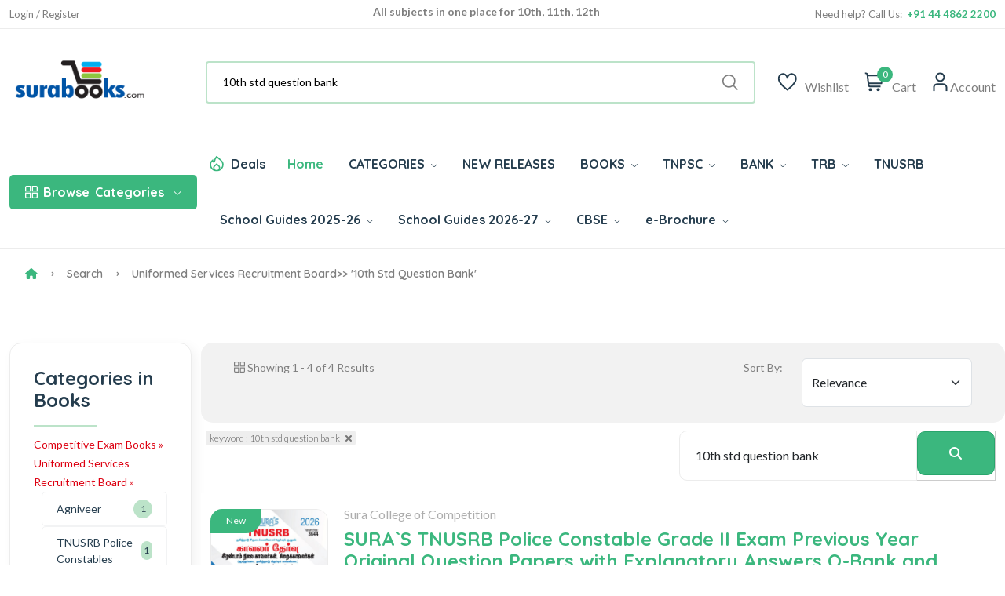

--- FILE ---
content_type: text/html; Charset=UTF-8
request_url: https://www.surabooks.com/Category/6514/competitive-exam-books/uniformed-services-recruitment-board/?q=10th%20std%20question%20bank
body_size: 14470
content:
<!DOCTYPE html>
<html class="no-js" lang="en">

<head>
	<meta http-equiv="Content-Type" content="text/html; charset=utf-8" />
	<meta name="format-detection" content="mobileno=no" />
	<meta name="viewport" content="width=device-width, initial-scale=1, maximum-scale=5">
	<meta http-equiv="x-ua-compatible" content="ie=edge" />

	<title>Search Results for 10th std question bank - SuraBooks.com</title>
	<meta name="description" content="Uniformed Services Recruitment Board" />
	<meta name="keywords" content="Uniformed Services Recruitment Board,si,sub inspector,police" />



	<meta property="fb:admins" content="590732080954830 " />
	<meta property="og:site_name" content="SuraBooks.com" />
	<meta property="og:title" content="Sura`s - Buy Book Online Shopping :   TNPSC Books  | Tamil Nadu School Books  - SuraBooks.com" />
	<meta property="og:description" content="Sura`s latest edition of Competitive Exam books like TNPSC group books, IBPS, SSC, UPSC, TRB, RRB and School Guides with latest samacheer syllabus." />
	<meta property="og:image" content="https://www.surabooks.com/img/Banner/Thumb/tancet-exam-books.jpg" />
	<meta property="og:url" content="https://www.surabooks.com/" />
	<meta property="og:type" content="website" />
	<meta property="og:locale" content="en_us" />

	<meta name="google-site-verification" content="uCVMs7WkEg6vm2KR6TcIWcbOLbmVq8lWjzPBw2kk-0w" />
	<meta name="alexaVerifyID" content="9wVDxI8iiDJCCn9U8miaYGZDsOY" />
	<meta name="facebook-domain-verification" content="gqim6mfr3bs3hn5vlyb3fvd7b3gbhh" />

	<meta name="author" content="www.surabooks.com" />
	<meta name="copyright" content="SuraBooks.com" />
	<meta name="content-language" content="EN" />
	<meta name="resource-type" content="document" />
	<meta name="distribution" content="GLOBAL" />
	<meta name="robots" content="ALL" />
	<meta name="revisit-after" content="1 day" />
	<meta name="rating" content="general" />
	<meta name="classification" content="Online Books Store" />

	<meta name="twitter:card" content="summary_large_image">
	<meta name="twitter:site" content="@surabooks">
	<meta name="twitter:creator" content="@SuraBooks">
	<meta name="twitter:title" content="Sura`s - Buy Book Online Shopping :   TNPSC Books  | Tamil Nadu School Books  - SuraBooks.com">
	<meta name="twitter:description" content="Sura`s latest edition of Competitive Exam books like TNPSC group books, IBPS, SSC, UPSC, TRB, RRB and School Guides with latest samacheer syllabus.">
	<meta name="twitter:image:src" content="https://www.surabooks.com/img/Banner/Thumb/tancet-exam-books.jpg ">


	<!-- Favicon -->
	<link rel="shortcut icon" type="image/x-icon" href="/resources/imgs/theme/favicon.ico" />
	<!-- Template CSS -->

	<link rel="preconnect" href="https://fonts.googleapis.com">
	<link rel="preconnect" href="https://fonts.gstatic.com" crossorigin>
	<link rel="preconnect" href="https://cdn.jsdelivr.net" crossorigin>
	<link rel="preconnect" href="https://cdnjs.cloudflare.com" crossorigin>

	<link rel="preconnect" as="font" type="font/woff2" href="/resources/fonts/uicons/uicons-regular-straight.woff2">
	<link rel="preconnect" as="font" type="font/woff" href="/resources/fonts/uicons/uicons-regular-straight.woff">

	<link rel="stylesheet" href="https://cdn.jsdelivr.net/npm/bootstrap@5.3.3/dist/css/bootstrap.min.css" integrity="sha384-QWTKZyjpPEjISv5WaRU9OFeRpok6YctnYmDr5pNlyT2bRjXh0JMhjY6hW+ALEwIH" crossorigin="anonymous">
	<link rel="stylesheet" href="/resources/css/main.css?v=20250315" />
	<script src="https://use.fontawesome.com/a64af3738e.js" type="855e4331d99969913278b9d2-text/javascript"></script>
	<script src="https://cdnjs.cloudflare.com/ajax/libs/jquery/3.7.1/jquery.min.js" integrity="sha512-v2CJ7UaYy4JwqLDIrZUI/4hqeoQieOmAZNXBeQyjo21dadnwR+8ZaIJVT8EE2iyI61OV8e6M8PP2/4hpQINQ/g==" crossorigin="anonymous" referrerpolicy="no-referrer" type="855e4331d99969913278b9d2-text/javascript"></script>


	<!-- Google Tag Manager -->
	<script type="855e4331d99969913278b9d2-text/javascript">(function (w, d, s, l, i) {
			w[l] = w[l] || []; w[l].push({
				'gtm.start':
					new Date().getTime(), event: 'gtm.js'
			}); var f = d.getElementsByTagName(s)[0],
				j = d.createElement(s), dl = l != 'dataLayer' ? '&l=' + l : ''; j.async = true; j.src =
					'https://www.googletagmanager.com/gtm.js?id=' + i + dl; f.parentNode.insertBefore(j, f);
		})(window, document, 'script', 'dataLayer', 'GTM-TLD849');
	</script>
	<!-- End Google Tag Manager -->


	<style type="text/css">
		.cont {
			display: none;
		}

		.footer {
			display: none;
		}

		.noscript {
			border: 1px solid #ccc;
			background-color: red;
			padding: 10px;
			margin: 5px;
			width: 500px;
			color: White;
			font-size: 14px;
		}
	</style>
	
</head>

<body>
	<!-- Google Tag Manager (noscript) -->
	<noscript>
		<iframe src="https://www.googletagmanager.com/ns.html?id=GTM-TLD849" height="0" width="0"
						style="display:none;visibility:hidden"></iframe>
	</noscript>
	<!-- End Google Tag Manager (noscript) -->

	<noscript>
		<div class="noscript">
			Your web browser is not fully supported by SuraBooks.com<br />
			<a title="Web Browser Not Supported" href="/BrowserHelp.asp" style="text-decoration: underline;">
				Click here to
				modify the browser settings
			</a>
		</div>
	</noscript>

	<!-- Quick view -->
	<div class="modal fade custom-modal" id="quickViewModal" tabindex="-1" aria-labelledby="quickViewModalLabel"
			 aria-hidden="true">
		<div class="modal-dialog">
			<div class="modal-content">
				<button type="button" class="btn-close" data-bs-dismiss="modal" aria-label="Close"></button>
				<div class="modal-body">
					###QuickViewModal###
				</div>
			</div>
		</div>
	</div>
	<header class="header-area header-style-1 header-height-2">
		<!-- Mobile Top Header -->
		<div class="mobile-promotion">
			<span style="display: block; text-align: right; margin-right: 1em;">
				<span class="LoggedUser LoggedUserName" style="display: none;">Welcome  </span>
				<a href="/MyAccount.asp" class="LoggedUser LoggedUserMyAccount"><i class="fa fa-user" style="color: white; font-size: 20px; padding-left: 10px;"></i></a>
				<a href="/Logout.asp" class="LoggedUser LoggedUserMyAccount"><i class="fa fa-sign-out" style="color: white; font-size: 20px; padding-left: 10px;"></i></a>
				<a href="/SignUp.asp" class="NoLoggedUser" style="display: none;color: white;">Login / Register</a>
			</span>
		</div>
		<!-- Mobile Top Header End -->
		<!-- Desktop Top Header -->
		<div class="header-top header-top-ptb-1 d-none d-lg-block">
			<div class="container">
				<div class="row align-items-center">
					<div class="col-xl-3 col-lg-4">
						<div class="header-info" id="user-div">
							<ul>
								<li class="LoggedUser LoggedUserName" style="display: none;">Welcome </li>
								<li class="LoggedUser LoggedUserMyAccount" style="display: none;"><a href="/MyAccount.asp">My Account</a></li>
								<li class="LoggedUser LoggedUserLogout" style="display: none;">
									<a href="/Logout.asp">
										Logout <i class="fa fa-sign-out" style="color: white"></i>
									</a>
								</li>
								<li class="NoLoggedUser" style="display: none;"><a href="/SignUp.asp">Login / Register</a></li>
							</ul>
						</div>
					</div>
					<div class="col-xl-6 col-lg-4">
						<div class="text-center">
							<div id="news-flash" class="d-inline-block">
								<ul>
									<li>All subjects in one place for 10th, 11th, 12th</li>
									<li>Complete Study Materials - English and Tamil Medium</li>
									<li>Cash on Delivery Available throughout India</li>
								</ul>
							</div>
						</div>
					</div>
					<div class="col-xl-3 col-lg-4">
						<div class="header-info header-info-right">
							<ul>
								<li>Need help? Call Us: &nbsp;<strong class="text-brand">+91 44 4862 2200</strong></li>


							</ul>
						</div>
					</div>
				</div>
			</div>
		</div>
		<!-- Desktop Top Header End -->
		<!-- Desktop Second Top Header -->
		<div class="header-middle header-middle-ptb-1 d-none d-lg-block">
			<div class="container">
				<div class="header-wrap">
					<div class="logo logo-width-1">
						<a href="/"><img src="/resources/imgs/theme/logo.png" alt="logo" /></a>
					</div>
					<div class="header-right">
						<div class="search-style-2">
							<form name="frmSearchBox" id="frmSearchBox" novalidate="novalidate" method="get" action="/Search/">
								<button class="d-none" type="submit" id="btnSearchSubmit" style="display: none; width: 0px; height: 0px;"></button>
								<input id="txtTopSearchBox" type="text" name="q" value="" placeholder="Search by title, author, subject or ISBN here...  " />
							</form>
						</div>
						<div class="header-action-right">
							<div class="header-action-2">


								<div class="header-action-icon-2">
									<a href="/WishList.asp">
										<img class="svgInject" alt="Nest" src="/resources/imgs/theme/icons/icon-heart.svg" />

									</a>
									<a href="/WishList.asp"><span class="lable">Wishlist</span></a>
								</div>
								<div class="header-action-icon-2">
									<a class="mini-cart-icon" href="/ShoppingCart.asp">
										<img alt="Nest" src="/resources/imgs/theme/icons/icon-cart.svg" />
										<span class="pro-count blue" id="spanCartCount" style="display:none;">#CartCount#</span>
									</a>
									<a href="/ShoppingCart.asp"><span class="lable">Cart</span></a>
									<div class="cart-dropdown-wrap cart-dropdown-hm2" id="mini-cart">

									</div>
								</div>
								<div class="header-action-icon-2">
									<a href="#">
										<img class="svgInject" alt="Nest" src="/resources/imgs/theme/icons/icon-user.svg" />
									</a>
									<a href="#"><span class="lable ml-0">Account</span></a>
									<div class="cart-dropdown-wrap cart-dropdown-hm2 account-dropdown LoggedUser">
										<ul>
											<li>
												<a href="/MyAccount.asp"><i class="fi fi-rs-user mr-10"></i>My Account</a>
											</li>
											<li>
												<a href="/GetTrackingCode.asp"><i class="fi fi-rs-location-alt mr-10"></i>Order Tracking</a>
											</li>
											<li>
												<a href="/OrderList.asp"><i class="fi fi-rs-label mr-10"></i>My Orders</a>
											</li>
											<li>
												<a href="/WishList.asp"><i class="fi fi-rs-heart mr-10"></i>My Wishlist</a>
											</li>
											<li>
												<a href="/EditProfile.asp"><i class="fi fi-rs-settings-sliders mr-10"></i>Setting</a>
											</li>
											<li>
												<a href="/Logout.asp"><i class="fi fi-rs-sign-out mr-10"></i>Sign out</a>
											</li>
										</ul>
									</div>
									<div class="cart-dropdown-wrap cart-dropdown-hm2 account-dropdown NoLoggedUser">
										<ul>
											<li>
												<a href="/SignUp.asp"><i class="fi fi-rs-user mr-10"></i>Register</a>
											</li>
											<li>
												<a href="/SignUp.asp"><i class="fi fi-rs-location-alt mr-10"></i>Sign In</a>
											</li>
										</ul>
									</div>
								</div>
							</div>
						</div>
					</div>
				</div>
			</div>
		</div>
		<!-- Desktop Second Top Header End -->
		<!-- Desktop Menu Area Header -->
		<div class="header-bottom header-bottom-bg-color">
			<div class="container">
				<div class="header-wrap header-space-between position-relative">

					<!-- Mobile Device Logo-->
					<div class="logo logo-width-1 d-block d-lg-none">
						<a href="/"><img src="/resources/imgs/theme/logo.png" alt="logo-mobile" /></a>
					</div>


					<div class="header-nav d-none d-lg-flex">

						<!-- Category Green Drop Down Menu-->
						<div class="main-categori-wrap d-none d-lg-block">
							<a class="categories-button-active" href="#">
								<span class="fi-rs-apps"></span> <span class="et">Browse</span> Categories
								<i class="fi-rs-angle-down"></i>
							</a>
							<div class="categories-dropdown-wrap categories-dropdown-active-large font-heading">
								<div class="d-flex categori-dropdown-inner">
									<ul>
										<li>
											<a href="/Category/6510/competitive-exam-books/">
												<img src="/resources/imgs/theme/icons/category-1.svg" alt="" />Competitive Exam Books
											</a>
										</li>
										<li>
											<a href="/Category/19/educational-and-professional/">
												<img src="/resources/imgs/theme/icons/category-2.svg" alt="" />Educational and Professional
											</a>
										</li>
										<li>
											<a href="/Category/1/fiction-and-non-fiction/">
												<img src="/resources/imgs/theme/icons/category-3.svg"
														 alt="" />Fiction and Non Fiction
											</a>
										</li>
										<li>
											<a href="/Category/4364/fiction-and-non-fiction/childrens-books/">
												<img src="/resources/imgs/theme/icons/category-10.svg" alt="" />Children's Books
											</a>
										</li>

									</ul>
									<ul class="end">
										<li>
											<a href="/Category/1257/religion-and-spirituality/">
												<img src="/resources/imgs/theme/icons/category-6.svg" alt="" />Religion and Spirituality
											</a>
										</li>
										<li>
											<a href="/Category/3866/school-guides/">
												<img src="/resources/imgs/theme/icons/category-7.svg"
														 alt="" />School Guides
											</a>
										</li>
										<li>
											<a href="/Category/76/self-help/">
												<img src="/resources/imgs/theme/icons/category-8.svg" alt="" />Self
												Help
											</a>
										</li>
										<li>
											<a href="/Category/6511/competitive-exam-books/tnpsc-exam-study-materials/">
												<img src="/resources/imgs/theme/icons/category-9.svg" alt="" />TNPSC exam study materials
											</a>
										</li>

									</ul>
								</div>

							</div>
						</div>
						<!-- Category Green Drop Down Menu End -->
						<!-- Desktop Main Menu -->
						<div class="main-menu main-menu-padding-1 main-menu-lh-2 d-none d-lg-block font-heading">
							<nav>
								<ul>
									<li class="hot-deals">
										<img src="/resources/imgs/theme/icons/icon-hot.svg" alt="hot deals" /><a href="/OfferList.asp">Deals</a>
									</li>
									<li>
										<a class="active" href="/">Home</a>
									</li>
									<li class='position-static'><a href='/Category'>CATEGORIES <i class='fi-rs-angle-down'></i></a>
<ul class='mega-menu'><li class='sub-mega-menu' style='width:20%;'><ul><li><a class='menu-title' style='color:#3bb77e;'><strong>TNPSC Study Materials</strong></a></li>
<li><a href='https://www.surabooks.com/Category/26601/competitive-exam-books/tnpsc-exam-study-materials/tnpsc-group-1-exam-books/?OrderBy=Price&OrderDesc=Desc'>TNPSC Group 1 Books</a></li>
<li><a href='https://www.surabooks.com/Category/26572/competitive-exam-books/tnpsc-exam-study-materials/tnpsc-group-2-exam-books/?OrderBy=Price&OrderDesc=Desc'>TNPSC Group 2 Books</a></li>
<li><a href='https://www.surabooks.com/Category/16563/competitive-exam-books/tnpsc-exam-study-materials/tnpsc-group-4-exam-books/?OrderBy=Price&OrderDesc=Desc'>TNPSC Group 4 Books</a></li>
<li><a href='https://www.surabooks.com/Category/26573/competitive-exam-books/uniformed-services-recruitment-board/tnusrb-si-exam-books/'>TNUSRB SI Exam Book</a></li>
<li><a href='https://www.surabooks.com/Category/26588/competitive-exam-books/uniformed-services-recruitment-board/tnusrb-police-constables/'>TNUSRB Constable Exam Book</a></li>
<li><a class='menu-title' style='color:#3bb77e;'><strong>TRB & TET Study Materials</strong></a></li>
<li><a href='https://www.surabooks.com/Category/1190/competitive-exam-books/tet-and-trb-exam-books/trb-pg-exam-books/'>TRB PG Exam Books</a></li>
<li><a href='https://www.surabooks.com/Category/1214/competitive-exam-books/tet-and-trb-exam-books/trb-ug-exam-books/'>TRB UG Exam Books</a></li>
<li><a href='/Category/6519/competitive-exam-books/tet-and-trb-exam-books/tet-exam-books'>TET Exam Books</a></li>
<li><a href='/Category/6428/'>CTET Exam Books</a></li>
<li><a href='https://ww'>All Category</a></li>
</ul></li>
<li class='sub-mega-menu' style='width:20%;'><ul><li><a class='menu-title' style='color:#3bb77e;'><strong>Bank Exam Study Materials</strong></a></li>
<li><a href="https://www.surabooks.com/Category/6513/competitive-exam-books/bank-exam-study-materials/ibps">IBPS Bank Book</a></li>
<li><a href="https://www.surabooks.com/Category/6516/competitive-exam-books/bank-exam-study-materials/sbi/">SBI Bank Book</a></li>
<li><a href="https://www.surabooks.com/Category/6538/competitive-exam-books/bank-exam-study-materials/rbi/">RBI Exam Books</a></li>
<li><a href='https://www.surabooks.com/Category/1175/competitive-exam-books/bank-exam-study-materials/insurance'>Insurance Exam Books</a></li>
<li><a href='https://www.surabooks.com/Category/26587/educational-and-professional/competitive-exams/national-level/emrs'>EMRS Exam Books</a></li>
<li><a class='menu-title' style='color:#3bb77e;'><strong>RRB Study Materials</strong></a></li>
<li><a href='https://www.surabooks.com/Category/26617/competitive-exam-books/rrb-study-materials/rrb-ntpc'>RRB NTPC</a></li>
<li><a href='https://www.surabooks.com/Category/26618/competitive-exam-books/rrb-study-materials/rrb-junior-engineer'>RRB Junior Engineer</a></li>
<li><a href='https://www.surabooks.com/Category/26619/competitive-exam-books/rrb-study-materials/rrb-level-1'>RRC Level I Book</a></li>
<li><a href='https://www.surabooks.com/Category/26620/competitive-exam-books/rrb-study-materials/rrb-alp'>RRB ALP Books</a></li>
<li><a href='https://www.surabooks.com/Category/26609/competitive-exam-books/madras-high-court'>Madras High Court Exam Books</a></li>
</ul></li>
<li class='sub-mega-menu' style='width:20%;'><ul><li><a class='menu-title' style='color:#3bb77e;'><strong>Uniformed Services Exam</strong></a></li>
<li><a href='https://www.surabooks.com/Category/1184/educational-and-professional/competitive-exams/national-level/upsc'>UPSC Exam Books</a></li>
<li><a href='https://www.surabooks.com/Category/26582/competitive-exam-books/uniformed-services-recruitment-board/agniveer'>Agniveer Agnipath Exam Books</a></li>
<li><a href='https://www.surabooks.com/Category/26612/competitive-exam-books/uniformed-services-recruitment-board/cisf-exam-books'>CISF Exam Books</a></li>
<li><a href='https://www.surabooks.com/Category/26611/competitive-exam-books/uniformed-services-recruitment-board/crpf-exam-books'>CRPF Exam Books</a></li>
<li><a class='menu-title' style='color:#3bb77e;'><strong>All India Exams</strong></a></li>
<li><a href='https://www.surabooks.com/Category/1179/competitive-exam-books/tamilnadu-exams/'>Tamilnadu Exams</a></li>
<li><a href='https://www.surabooks.com/Category/26616/educational-and-professional/competitive-exams/national-level/nmms-exam-books'>NMMS Exam Books</a></li>
<li><a href='https://www.surabooks.com/Category/6539/competitive-exam-books/puducherry-exams'>Puducherry Exam Books</a></li>
<li><a href='https://www.surabooks.com/Category/26613/educational-and-professional/competitive-exams/national-level/intelligence-bureau'>IB Exam Books</a></li>
<li><a href='https://www.surabooks.com/Category/26614/educational-and-professional/competitive-exams/national-lev'>LIC Exam Books</a></li>
<li><a href='https://www.surabooks.com/Category/26615/educa'>ISRO Exam Books</a></li>
</ul></li>
<li class='sub-mega-menu' style='width:20%;'><ul><li><a class='menu-title' style='color:#3bb77e;'><strong>School Guides 2025-26</strong></a></li>
<li><a href='https://www.surabooks.com/Category/6528/school-guides/tamil-nadu-state-board/12th-standard'>12th Standard Guides</a></li>
<li><a href='https://www.surabooks.com/Category/16541/school-guides/tamil-nadu-state-board/11th-standard'>11th Standard Guides</a></li>
<li><a href='https://www.surabooks.com/Category/6529/school-guides/tamil-nadu-state-board/10th-standard'>10th Standard Guides</a></li>
<li><a href='https://www.surabooks.com/Category/6525/school-guides/tamil-nadu-state-board/9th-standard'>9th Standard Guides</a></li>
<li><a href='https://www.surabooks.com/Category/6530/school-guides/tamil-nadu-state-board/8th-standard'>8th Standard Guides</a></li>
<li><a href='https://www.surabooks.com/Category/6531/school-guides/tamil-nadu-state-board/7th-standard'>7th Standard Guides</a></li>
<li><a href='https://www.surabooks.com/Category/6524/school-guides/tamil-nadu-state-board/6th-standard'>6th Standard Guides</a></li>
<li><a href='https://www.surabooks.com/Category/26577/school-guides/tamil-nadu-state-board/question-bank'>Question Bank</a></li>
<li><a href='https://www.surabooks.com/Category/26586/school-guides/tamil-nadu-state-board/term-1-guides'>Term 1 Guides</a></li>
<li><a href='https://www.surabooks.com/Category/26578/school-guides/tamil-nadu-state-board/term-2-guides'>Term 2 Guides</a></li>
<li><a class='menu-title' style='color:#3bb77e;'><strong>Exammaster Guides</strong></a></li>
<li><a href='https://www.surabooks.com/Category/26607/school-g'>12th Std Exam Master Guides</a></li>
<li><a href='/Category/26608/school-guides/tamil-nadu'>10th Std Exam Master Guides</a></li>
</ul></li>
<li class='sub-mega-menu' style='width:20%;'><ul><li><a class='menu-title' style='color:#3bb77e;'><strong>Entrance Exam Books</strong></a></li>
<li><a href='https://www.surabooks.com/Category/6517/competitive-exam-books/tancet'>TANCET Entrance Books</a></li>
<li><a href='https://www.surabooks.com/Books/237025/trust-tamilnadu-rural-students-talent-search-examination-exam-books'>TRUST Exam Books</a></li>
<li><a href='https://www.surabooks.com/Books/216484/ailet-all-india-law-entrance-test-law-entrance-exam-books'>AILET Entrance Books</a></li>
<li><a href="https://www.surabooks.com/Books/215856/common-law-admission-test-clat-and-solved-question-papers-with-answers-exam-books">CLAT Entrance Books</a></li>
<li><a href='https://www.surabooks.com/Books/216534/inet-indian-navy-entrance-test-exam-books-study-materials'>INET Entrance Books</a></li>
<li><a href='https://www.surabooks.com/Search/?q=neet'>NEET Guides</a></li>
<li><a class='menu-title' style='color:#3bb77e;'><strong>SSC Study Materials</strong></a></li>
<li><a href='https://www.surabooks.com/Category/6512/competitive-exam-books/ssc'>SSC Exam Books</a></li>
</ul></li>
</ul></li>
<li><a href='/NewReleases.asp'>NEW RELEASES</a></li>
<li class='position-static'><a href='/Category'>BOOKS <i class='fi-rs-angle-down'></i></a>
<ul class='mega-menu'><li class='sub-mega-menu' style='width:50%;'><ul><li><a class='menu-title' style='color:#3bb77e;'><strong>COMPETITIVE EXAMS</strong></a></li>
<li><a href='https://www.surabooks.com/Category/26582/competitive-exam-books/uniformed-services-recruitment-board/agniveer'>Agniveer</a></li>
<li><a href='https://www.surabooks.com/Category/26621/educational-and-professional/competitive-exams/national-level/jipmer-exam'>JIPMER</a></li>
<li><a href='https://www.surabooks.com/Search/?q=insurance'>Insurance</a></li>
<li><a href="https://www.surabooks.com/Search/?q=TNPSC">TNPSC</a></li>
<li><a href="https://www.surabooks.com/Category/1176/competitive-exam-books/bank-exam-study-materials">BANK Exam</a></li>
</ul></li>
<li class='sub-mega-menu' style='width:50%;'><ul><li><a class='menu-title' style='color:#3bb77e;'><strong>Magazines</strong></a></li>
<li><a href='https://www.surabooks.com/Category/16544/competitive-exam-books/current-affairs-general-knowledge/exam-master-magazine'>Exam Master</a></li>
<li><a class='menu-title' style='color:#3bb77e;'><strong>By Languages</strong></a></li>
<li><a href='/language/1/english'>English Books</a></li>
<li><a href='/language/3/Hindi'>Hindi Books</a></li>
<li><a href='/language/2/Tamil'>Tamil Books</a></li>
<li><a href='/language/7/malayalam'>Malayalam Books</a></li>
</ul></li>
</ul></li>
<li><a href="https://www.surabooks.com/Search/?q=TNPSC">TNPSC <i class='fi-rs-angle-down'></i></a>
<ul class='sub-menu'><li><a href='https://www.surabooks.com/Category/26601/competitive-exam-books/tnpsc-exam-study-materials/tnpsc-group-1-exam-books/?OrderBy=Price&OrderDesc=Desc'>TNPSC Group 1 Guides</a></li>
<li><a href='https://www.surabooks.com/Category/26572/competitive-exam-books/tnpsc-exam-study-materials/tnpsc-group-2-exam-books'>TNPSC Group 2 Guides</a></li>
<li><a href='https://www.surabooks.com/Category/16563/competitive-exam-books/tnpsc-exam-study-materials/tnpsc-group-4-exam-books'>TNPSC CCSE 4 Guide</a></li>
</ul></li>
<li><a href="https://www.surabooks.com/Category/1176/competitive-exam-books/bank-exam-study-materials">BANK <i class='fi-rs-angle-down'></i></a>
<ul class='sub-menu'><li><a href="https://www.surabooks.com/Category/6513/competitive-exam-books/bank-exam-study-materials/ibps/">IBPS</a></li>
<li><a href='https://www.surabooks.com/Category/1175/competitive-exam-books/bank-exam-study-materials/insurance'>Insurance</a></li>
<li><a href="https://www.surabooks.com/Category/6538/competitive-exam-books/bank-exam-study-materials/rbi/">RBI</a></li>
<li><a href="https://www.surabooks.com/Category/6516/competitive-exam-books/bank-exam-study-materials/sbi/">SBI</a></li>
</ul></li>
<li><a href='https://www.surabooks.com/Category/6515/competitive-exam-books/tet-and-trb-exam-books'>TRB <i class='fi-rs-angle-down'></i></a>
<ul class='sub-menu'><li><a href='https://www.surabooks.com/Search/?q=TRB+PG'>TRB PG</a></li>
<li><a href='https://www.surabooks.com/Category/1214/competitive-exam-books/tet-and-trb-exam-books/trb-ug-exam-books/'>TRB UG</a></li>
<li><a href='https://www.surabooks.com/Category/6519/competitive-exam-books/tet-and-trb-exam-books/tet-exam-books/'>TN-TET</a></li>
<li><a href='https://www.surabooks.com/Category/6428/competitive-exam-books/tet-and-trb-exam-books/ctet-exam-books/'>C-TET</a></li>
<li><a href='https://www.surabooks.com/Search/?q=TRB+BEO'>TRB BEO</a></li>
</ul></li>
<li><a href='https://www.surabooks.com/Search/?q=tnusrb'>TNUSRB</a></li>
<li class='position-static'><a href='www.surabooks.com'>School Guides 2025-26 <i class='fi-rs-angle-down'></i></a>
<ul class='mega-menu'><li class='sub-mega-menu' style='width:25%;'><ul><li><a href='https://www.surabooks.com/Category/6528/school-guides/tamil-nadu-state-board/12th-standard'>12th Standard Guides</a></li>
<li><a href='https://www.surabooks.com/Category/16541/school-guides/tamil-nadu-state-board/11th-standard'>11th Standard Guides</a></li>
<li><a href='https://www.surabooks.com/Category/6529/school-guides/tamil-nadu-state-board/10th-standard'>10th Standard Guides</a></li>
<li><a href='https://www.surabooks.com/Category/6525/school-guides/tamil-nadu-state-board/9th-standard'>9th Standard Guides</a></li>
<li><a href='https://www.surabooks.com/Category/6530/school-guides/tamil-nadu-state-board/8th-standard'>8th Standard Guides</a></li>
<li><a href='https://www.surabooks.com/Category/6531/school-guides/tamil-nadu-state-board/7th-standard'>7th Standard Guides</a></li>
<li><a href='https://www.surabooks.com/Category/6524/school-guides/tamil-nadu-state-board/6th-standard'>6th Standard Guides</a></li>
</ul></li>
<li class='sub-mega-menu' style='width:25%;'><ul><li><a href='https://www.surabooks.com/Category/16552/school-guides/tamil-nadu'>Workbook</a></li>
<li><a href='https://www.surabooks.com/Category/16550/fiction-and-non-fiction/children/knowledge-and-learning/school-and-education'>Amazing New Series</a></li>
<li><a href='https://www.surabooks.com/Category/26579/fiction-and-non-fiction/children/knowledge-and-learning/school-and-education/amazing-new-series/tamil-exercise-book/'>Tamil Exercise Book</a></li>
<li><a href='https://www.surabooks.com/Category/26589/educational-and-professional/academic-and-professional/school/hindi-2nd-language/?OrderBy=Price&OrderDesc=Asc'>Hindi 2nd Language</a></li>
<li><a href='https://www.surabooks.com/Category/26590/educational-and-professional/academic-and-professional/school/hindi-3rd-language/?OrderBy=Price&OrderDesc=Asc'>Hindi 3rd Language</a></li>
<li><a href='https://www.surabooks.com/Category/26577/school-guides/tamil-nadu-state-board/question-bank'>Question Bank</a></li>
<li><a href='https://www.surabooks.com/Search/?q=All%20subjects%20in%201%20bundle&OrderBy=price&OrderDesc=desc&'>Bundle Offers</a></li>
<li><a href='https://www.surabooks.com/Category/26586/school-guides/tamil-nadu-state-board/term-1-guides'>Term 1 Guides</a></li>
</ul></li>
<li class='sub-mega-menu' style='width:25%;'><ul><li><a href='https://www.surabooks.com/Category/26602/school-guides/tamil-nadu-state-board/question-bank/10th-standard'>10th Std Q-Bank</a></li>
<li><a href='https://www.surabooks.com/Category/26603/school-guides/tamil-nadu-state-board/question-bank/11th-standard'>11th Std Q-Bank</a></li>
<li><a href='https://www.surabooks.com/Category/26604/school-guides/tamil-nadu-state-board/question-bank/12th-standard'>12th Std Q-Bank</a></li>
<li><a href='https://www.surabooks.com/Category/26610/school-guides/tamil-nadu-state-board/one-mark-guides'>One Mark Guides</a></li>
<li><a href='https://www.surabooks.com/Category/26578/school-guides/tamil-nadu-state-board/term-2-guides'>Term 2 Guides</a></li>
<li><a href='https://www.surabooks.com/Category/26580/school-guides/tamil-nadu-state-board/term-3-guides'>Term 3 Guides</a></li>
</ul></li>
<li class='sub-mega-menu' style='width:25%;'><ul><li><a href='https://www.surabooks.com/Category/26607/school-guides/tamil-nadu-state-board/exam-master-guides/12th-std-exam-master-guides'>12th Std Exam Master Guides</a></li>
<li><a href='https://www.surabooks.com/Category/26608/school-guides/tamil-nadu-state-board/exam-master-guides/10th-std-exam-master-guides'>10th Std Exam Master Guides</a></li>
</ul></li>
</ul></li>
<li class='position-static'><a href='https://www.surabooks.com/Category/26622/school-guides/tamil-nadu-state-board/school-guides-2026-27/'>School Guides 2026-27 <i class='fi-rs-angle-down'></i></a>
<ul class='mega-menu'><li class='sub-mega-menu' style='width:50%;'><ul><li><a href='https://www.surabooks.com/Category/26623/school-guides/tamil-nadu-state-board/school-guides-2026-27/10th-standard'>10th Standard Guides</a></li>
<li><a href='https://www.surabooks.com/Category/26624/school-guides/tamil-nadu-state-board/school-guides-2026-27/12th-standard/'>12th Standard Guides</a></li>
</ul></li>
<li class='sub-mega-menu' style='width:50%;'><ul><li><a href='https://www.surabooks.com/Category/36625/low-price-edition-guides/10th-standard-guides-low-price-edition'>10th Standard Low Priced Edition Guides</a></li>
<li><a href='https://www.surabooks.com/Category/36626/low-price-edition-guides/12th-standard-guides-low-priced-edition'>12th Standard Low Priced Edition Guides</a></li>
</ul></li>
</ul></li>
<li><a href='https://www.surabooks.com/Search/?q=cbse+'>CBSE <i class='fi-rs-angle-down'></i></a>
<ul class='sub-menu'><li><a href='https://www.surabooks.com/Books/297629/suras-12th-std-cbse-tamil-urainool-guide-based-on-tamilnadu-textbook'>12th Standard</a></li>
<li><a href='https://www.surabooks.com/Category/26597/educational-and-professional/academic-and-professional/school/cbse/10th-standard'>10th Standard</a></li>
<li><a href='https://www.surabooks.com/Category/1053/educational-and-professional/academic-and-professional/school/cbse/class-9'>9th Standard</a></li>
<li><a href='https://www.surabooks.com/Category/3625/educational-and-professional/academic-and-professional/school/cbse/class-8'>8th Standard</a></li>
<li><a href='https://www.surabooks.com/Category/3688/educational-and-professional/academic-and-professional/school/cbse/class-7'>7th Standard</a></li>
<li><a href='https://www.surabooks.com/Category/3623/educational-and-professional/academic-and-professional/school/cbse/class-6'>6th Standard</a></li>
</ul></li>
<li><a href='https://www.surabooks.com/'>e-Brochure <i class='fi-rs-angle-down'></i></a>
<ul class='sub-menu'><li><a href='https://blog.surabooks.com/wp-content/uploads/2025/08/School-Guides-E-Brochure-2025-26.pdf'>School Guides 2025-26</a></li>
</ul></li>


								</ul>
							</nav>
						</div>
						<!-- Desktop Main Menu End -->



					</div>

					<div class="header-action-icon-2 d-block d-lg-none">
						<div class="burger-icon burger-icon-white">
							<span class="burger-icon-top"></span>
							<span class="burger-icon-mid"></span>
							<span class="burger-icon-bottom"></span>
						</div>
					</div>
					<div class="header-action-right d-block d-lg-none">
						<div class="header-action-2">

							<div class="header-action-icon-2">
								<a class="mini-cart-icon" href="#">
									<img alt="Nest" src="/resources/imgs/theme/icons/icon-cart.svg" />
									<span class="pro-count white" id="spanCartCountMobile" style="display:none;">#CartCount#</span>
								</a>
								<div class="cart-dropdown-wrap cart-dropdown-hm2" id="mini-cart-mobile">


								</div>
							</div>


							<div class="header-action-icon-2">
								<a href="#">
									<img class="svgInject" alt="Nest" src="/resources/imgs/theme/icons/icon-user.svg" />
								</a>
								<a href="/MyAccount.asp"><span class="lable ml-0">Account</span></a>
								<div class="cart-dropdown-wrap cart-dropdown-hm2 account-dropdown LoggedUser">
									<ul>
										<li>
											<a href="/MyAccount.asp"><i class="fi fi-rs-user mr-10"></i>My Account</a>
										</li>
										<li>
											<a href="/GetTrackingCode.asp"><i class="fi fi-rs-location-alt mr-10"></i>Order Tracking</a>
										</li>
										<li>
											<a href="/OrderList.asp"><i class="fi fi-rs-label mr-10"></i>My Orders</a>
										</li>
										<li>
											<a href="/WishList.asp"><i class="fi fi-rs-heart mr-10"></i>My Wishlist</a>
										</li>
										<li>
											<a href="/EditProfile.asp"><i class="fi fi-rs-settings-sliders mr-10"></i>Setting</a>
										</li>
										<li>
											<a href="/Logout.asp"><i class="fi fi-rs-sign-out mr-10"></i>Sign out</a>
										</li>
									</ul>
								</div>
								<div class="cart-dropdown-wrap cart-dropdown-hm2 account-dropdown NoLoggedUser">
									<ul>
										<li>
											<a href="/SignUp.asp"><i class="fi fi-rs-user mr-10"></i>Register</a>
										</li>
										<li>
											<a href="/SignUp.asp"><i class="fi fi-rs-location-alt mr-10"></i>Sign In</a>
										</li>
									</ul>
								</div>



							</div>
						</div>
					</div>
				</div>
			</div>
		</div>
		<!-- Desktop Menu Area Header End -->
	</header>


	<div class="mobile-header-active mobile-header-wrapper-style">
		<div class="mobile-header-wrapper-inner">
			<div class="mobile-header-top">
				<div class="mobile-header-logo">
					<a href="/"><img src="/resources/imgs/theme/logo.png" alt="logo" /></a>
				</div>
				<div class="mobile-menu-close close-style-wrap close-style-position-inherit">
					<button class="close-style search-close">
						<i class="icon-top"></i>
						<i class="icon-bottom"></i>
					</button>
				</div>
			</div>
			<div class="mobile-header-content-area">
				<div class="mobile-search search-style-3 mobile-header-border">
					<form name="frmSearchBoxMobile" id="frmSearchBoxMobile" novalidate="novalidate" method="get" action="/Search/">
						<input type="text" name="q" placeholder="Search for items…" />
						<button type="submit"><i class="fi-rs-search"></i></button>
					</form>
				</div>
				<div class="mobile-menu-wrap mobile-header-border">
					<!-- mobile menu start -->
					<nav>
						<ul class="mobile-menu font-heading">
							<li>
								<img src="/resources/imgs/theme/icons/icon-hot.svg" alt="hot deals" style="padding-right: 5px;" /><a href="/OfferList.asp">Deals</a>
							</li>
							<li class="menu-item-has-children">
								<a href="/">Home</a>
							</li>
							<li class='menu-item-has-children'><a href='/Category'>CATEGORIES </a>
<ul class='dropdown'><li class='menu-item-has-children'>TRB & TET Study Materials<ul class='dropdown'><li><a class='menu-title' style='color:#3bb77e;'><strong>TNPSC Study Materials</strong></a></li>
<li><a href='https://www.surabooks.com/Category/26601/competitive-exam-books/tnpsc-exam-study-materials/tnpsc-group-1-exam-books/?OrderBy=Price&OrderDesc=Desc'>TNPSC Group 1 Books</a></li>
<li><a href='https://www.surabooks.com/Category/26572/competitive-exam-books/tnpsc-exam-study-materials/tnpsc-group-2-exam-books/?OrderBy=Price&OrderDesc=Desc'>TNPSC Group 2 Books</a></li>
<li><a href='https://www.surabooks.com/Category/16563/competitive-exam-books/tnpsc-exam-study-materials/tnpsc-group-4-exam-books/?OrderBy=Price&OrderDesc=Desc'>TNPSC Group 4 Books</a></li>
<li><a href='https://www.surabooks.com/Category/26573/competitive-exam-books/uniformed-services-recruitment-board/tnusrb-si-exam-books/'>TNUSRB SI Exam Book</a></li>
<li><a href='https://www.surabooks.com/Category/26588/competitive-exam-books/uniformed-services-recruitment-board/tnusrb-police-constables/'>TNUSRB Constable Exam Book</a></li>
<li><a class='menu-title' style='color:#3bb77e;'><strong>TRB & TET Study Materials</strong></a></li>
<li><a href='https://www.surabooks.com/Category/1190/competitive-exam-books/tet-and-trb-exam-books/trb-pg-exam-books/'>TRB PG Exam Books</a></li>
<li><a href='https://www.surabooks.com/Category/1214/competitive-exam-books/tet-and-trb-exam-books/trb-ug-exam-books/'>TRB UG Exam Books</a></li>
<li><a href='/Category/6519/competitive-exam-books/tet-and-trb-exam-books/tet-exam-books'>TET Exam Books</a></li>
<li><a href='/Category/6428/'>CTET Exam Books</a></li>
<li><a href='https://ww'>All Category</a></li>
</ul></li>
<li class='menu-item-has-children'>RRB Study Materials<ul class='dropdown'><li><a class='menu-title' style='color:#3bb77e;'><strong>Bank Exam Study Materials</strong></a></li>
<li><a href="https://www.surabooks.com/Category/6513/competitive-exam-books/bank-exam-study-materials/ibps">IBPS Bank Book</a></li>
<li><a href="https://www.surabooks.com/Category/6516/competitive-exam-books/bank-exam-study-materials/sbi/">SBI Bank Book</a></li>
<li><a href="https://www.surabooks.com/Category/6538/competitive-exam-books/bank-exam-study-materials/rbi/">RBI Exam Books</a></li>
<li><a href='https://www.surabooks.com/Category/1175/competitive-exam-books/bank-exam-study-materials/insurance'>Insurance Exam Books</a></li>
<li><a href='https://www.surabooks.com/Category/26587/educational-and-professional/competitive-exams/national-level/emrs'>EMRS Exam Books</a></li>
<li><a class='menu-title' style='color:#3bb77e;'><strong>RRB Study Materials</strong></a></li>
<li><a href='https://www.surabooks.com/Category/26617/competitive-exam-books/rrb-study-materials/rrb-ntpc'>RRB NTPC</a></li>
<li><a href='https://www.surabooks.com/Category/26618/competitive-exam-books/rrb-study-materials/rrb-junior-engineer'>RRB Junior Engineer</a></li>
<li><a href='https://www.surabooks.com/Category/26619/competitive-exam-books/rrb-study-materials/rrb-level-1'>RRC Level I Book</a></li>
<li><a href='https://www.surabooks.com/Category/26620/competitive-exam-books/rrb-study-materials/rrb-alp'>RRB ALP Books</a></li>
<li><a href='https://www.surabooks.com/Category/26609/competitive-exam-books/madras-high-court'>Madras High Court Exam Books</a></li>
</ul></li>
<li class='menu-item-has-children'>All India Exams<ul class='dropdown'><li><a class='menu-title' style='color:#3bb77e;'><strong>Uniformed Services Exam</strong></a></li>
<li><a href='https://www.surabooks.com/Category/1184/educational-and-professional/competitive-exams/national-level/upsc'>UPSC Exam Books</a></li>
<li><a href='https://www.surabooks.com/Category/26582/competitive-exam-books/uniformed-services-recruitment-board/agniveer'>Agniveer Agnipath Exam Books</a></li>
<li><a href='https://www.surabooks.com/Category/26612/competitive-exam-books/uniformed-services-recruitment-board/cisf-exam-books'>CISF Exam Books</a></li>
<li><a href='https://www.surabooks.com/Category/26611/competitive-exam-books/uniformed-services-recruitment-board/crpf-exam-books'>CRPF Exam Books</a></li>
<li><a class='menu-title' style='color:#3bb77e;'><strong>All India Exams</strong></a></li>
<li><a href='https://www.surabooks.com/Category/1179/competitive-exam-books/tamilnadu-exams/'>Tamilnadu Exams</a></li>
<li><a href='https://www.surabooks.com/Category/26616/educational-and-professional/competitive-exams/national-level/nmms-exam-books'>NMMS Exam Books</a></li>
<li><a href='https://www.surabooks.com/Category/6539/competitive-exam-books/puducherry-exams'>Puducherry Exam Books</a></li>
<li><a href='https://www.surabooks.com/Category/26613/educational-and-professional/competitive-exams/national-level/intelligence-bureau'>IB Exam Books</a></li>
<li><a href='https://www.surabooks.com/Category/26614/educational-and-professional/competitive-exams/national-lev'>LIC Exam Books</a></li>
<li><a href='https://www.surabooks.com/Category/26615/educa'>ISRO Exam Books</a></li>
</ul></li>
<li class='menu-item-has-children'>Exammaster Guides<ul class='dropdown'><li><a class='menu-title' style='color:#3bb77e;'><strong>School Guides 2025-26</strong></a></li>
<li><a href='https://www.surabooks.com/Category/6528/school-guides/tamil-nadu-state-board/12th-standard'>12th Standard Guides</a></li>
<li><a href='https://www.surabooks.com/Category/16541/school-guides/tamil-nadu-state-board/11th-standard'>11th Standard Guides</a></li>
<li><a href='https://www.surabooks.com/Category/6529/school-guides/tamil-nadu-state-board/10th-standard'>10th Standard Guides</a></li>
<li><a href='https://www.surabooks.com/Category/6525/school-guides/tamil-nadu-state-board/9th-standard'>9th Standard Guides</a></li>
<li><a href='https://www.surabooks.com/Category/6530/school-guides/tamil-nadu-state-board/8th-standard'>8th Standard Guides</a></li>
<li><a href='https://www.surabooks.com/Category/6531/school-guides/tamil-nadu-state-board/7th-standard'>7th Standard Guides</a></li>
<li><a href='https://www.surabooks.com/Category/6524/school-guides/tamil-nadu-state-board/6th-standard'>6th Standard Guides</a></li>
<li><a href='https://www.surabooks.com/Category/26577/school-guides/tamil-nadu-state-board/question-bank'>Question Bank</a></li>
<li><a href='https://www.surabooks.com/Category/26586/school-guides/tamil-nadu-state-board/term-1-guides'>Term 1 Guides</a></li>
<li><a href='https://www.surabooks.com/Category/26578/school-guides/tamil-nadu-state-board/term-2-guides'>Term 2 Guides</a></li>
<li><a class='menu-title' style='color:#3bb77e;'><strong>Exammaster Guides</strong></a></li>
<li><a href='https://www.surabooks.com/Category/26607/school-g'>12th Std Exam Master Guides</a></li>
<li><a href='/Category/26608/school-guides/tamil-nadu'>10th Std Exam Master Guides</a></li>
</ul></li>
<li class='menu-item-has-children'>SSC Study Materials<ul class='dropdown'><li><a class='menu-title' style='color:#3bb77e;'><strong>Entrance Exam Books</strong></a></li>
<li><a href='https://www.surabooks.com/Category/6517/competitive-exam-books/tancet'>TANCET Entrance Books</a></li>
<li><a href='https://www.surabooks.com/Books/237025/trust-tamilnadu-rural-students-talent-search-examination-exam-books'>TRUST Exam Books</a></li>
<li><a href='https://www.surabooks.com/Books/216484/ailet-all-india-law-entrance-test-law-entrance-exam-books'>AILET Entrance Books</a></li>
<li><a href="https://www.surabooks.com/Books/215856/common-law-admission-test-clat-and-solved-question-papers-with-answers-exam-books">CLAT Entrance Books</a></li>
<li><a href='https://www.surabooks.com/Books/216534/inet-indian-navy-entrance-test-exam-books-study-materials'>INET Entrance Books</a></li>
<li><a href='https://www.surabooks.com/Search/?q=neet'>NEET Guides</a></li>
<li><a class='menu-title' style='color:#3bb77e;'><strong>SSC Study Materials</strong></a></li>
<li><a href='https://www.surabooks.com/Category/6512/competitive-exam-books/ssc'>SSC Exam Books</a></li>
</ul></li>
</ul></li>
<li><a href='/NewReleases.asp'>NEW RELEASES</a></li>
<li class='menu-item-has-children'><a href='/Category'>BOOKS </a>
<ul class='dropdown'><li class='menu-item-has-children'>Magazines<ul class='dropdown'><li><a class='menu-title' style='color:#3bb77e;'><strong>COMPETITIVE EXAMS</strong></a></li>
<li><a href='https://www.surabooks.com/Category/26582/competitive-exam-books/uniformed-services-recruitment-board/agniveer'>Agniveer</a></li>
<li><a href='https://www.surabooks.com/Category/26621/educational-and-professional/competitive-exams/national-level/jipmer-exam'>JIPMER</a></li>
<li><a href='https://www.surabooks.com/Search/?q=insurance'>Insurance</a></li>
<li><a href="https://www.surabooks.com/Search/?q=TNPSC">TNPSC</a></li>
<li><a href="https://www.surabooks.com/Category/1176/competitive-exam-books/bank-exam-study-materials">BANK Exam</a></li>
</ul></li>
<li class='menu-item-has-children'>By Languages<ul class='dropdown'><li><a class='menu-title' style='color:#3bb77e;'><strong>Magazines</strong></a></li>
<li><a href='https://www.surabooks.com/Category/16544/competitive-exam-books/current-affairs-general-knowledge/exam-master-magazine'>Exam Master</a></li>
<li><a class='menu-title' style='color:#3bb77e;'><strong>By Languages</strong></a></li>
<li><a href='/language/1/english'>English Books</a></li>
<li><a href='/language/3/Hindi'>Hindi Books</a></li>
<li><a href='/language/2/Tamil'>Tamil Books</a></li>
<li><a href='/language/7/malayalam'>Malayalam Books</a></li>
</ul></li>
</ul></li>
<li class='menu-item-has-children'><a href="https://www.surabooks.com/Search/?q=TNPSC">TNPSC </a>
<ul class='dropdown'><li><a href='https://www.surabooks.com/Category/26601/competitive-exam-books/tnpsc-exam-study-materials/tnpsc-group-1-exam-books/?OrderBy=Price&OrderDesc=Desc'>TNPSC Group 1 Guides</a></li>
<li><a href='https://www.surabooks.com/Category/26572/competitive-exam-books/tnpsc-exam-study-materials/tnpsc-group-2-exam-books'>TNPSC Group 2 Guides</a></li>
<li><a href='https://www.surabooks.com/Category/16563/competitive-exam-books/tnpsc-exam-study-materials/tnpsc-group-4-exam-books'>TNPSC CCSE 4 Guide</a></li>
</ul></li>
<li class='menu-item-has-children'><a href="https://www.surabooks.com/Category/1176/competitive-exam-books/bank-exam-study-materials">BANK </a>
<ul class='dropdown'><li><a href="https://www.surabooks.com/Category/6513/competitive-exam-books/bank-exam-study-materials/ibps/">IBPS</a></li>
<li><a href='https://www.surabooks.com/Category/1175/competitive-exam-books/bank-exam-study-materials/insurance'>Insurance</a></li>
<li><a href="https://www.surabooks.com/Category/6538/competitive-exam-books/bank-exam-study-materials/rbi/">RBI</a></li>
<li><a href="https://www.surabooks.com/Category/6516/competitive-exam-books/bank-exam-study-materials/sbi/">SBI</a></li>
</ul></li>
<li class='menu-item-has-children'><a href='https://www.surabooks.com/Category/6515/competitive-exam-books/tet-and-trb-exam-books'>TRB </a>
<ul class='dropdown'><li><a href='https://www.surabooks.com/Search/?q=TRB+PG'>TRB PG</a></li>
<li><a href='https://www.surabooks.com/Category/1214/competitive-exam-books/tet-and-trb-exam-books/trb-ug-exam-books/'>TRB UG</a></li>
<li><a href='https://www.surabooks.com/Category/6519/competitive-exam-books/tet-and-trb-exam-books/tet-exam-books/'>TN-TET</a></li>
<li><a href='https://www.surabooks.com/Category/6428/competitive-exam-books/tet-and-trb-exam-books/ctet-exam-books/'>C-TET</a></li>
<li><a href='https://www.surabooks.com/Search/?q=TRB+BEO'>TRB BEO</a></li>
</ul></li>
<li><a href='https://www.surabooks.com/Search/?q=tnusrb'>TNUSRB</a></li>
<li class='menu-item-has-children'><a href='www.surabooks.com'>School Guides 2025-26 </a>
<ul class='dropdown'><li class='menu-item-has-children'>guide<ul class='dropdown'><li><a href='https://www.surabooks.com/Category/6528/school-guides/tamil-nadu-state-board/12th-standard'>12th Standard Guides</a></li>
<li><a href='https://www.surabooks.com/Category/16541/school-guides/tamil-nadu-state-board/11th-standard'>11th Standard Guides</a></li>
<li><a href='https://www.surabooks.com/Category/6529/school-guides/tamil-nadu-state-board/10th-standard'>10th Standard Guides</a></li>
<li><a href='https://www.surabooks.com/Category/6525/school-guides/tamil-nadu-state-board/9th-standard'>9th Standard Guides</a></li>
<li><a href='https://www.surabooks.com/Category/6530/school-guides/tamil-nadu-state-board/8th-standard'>8th Standard Guides</a></li>
<li><a href='https://www.surabooks.com/Category/6531/school-guides/tamil-nadu-state-board/7th-standard'>7th Standard Guides</a></li>
<li><a href='https://www.surabooks.com/Category/6524/school-guides/tamil-nadu-state-board/6th-standard'>6th Standard Guides</a></li>
</ul></li>
<li class='menu-item-has-children'>qbank<ul class='dropdown'><li><a href='https://www.surabooks.com/Category/16552/school-guides/tamil-nadu'>Workbook</a></li>
<li><a href='https://www.surabooks.com/Category/16550/fiction-and-non-fiction/children/knowledge-and-learning/school-and-education'>Amazing New Series</a></li>
<li><a href='https://www.surabooks.com/Category/26579/fiction-and-non-fiction/children/knowledge-and-learning/school-and-education/amazing-new-series/tamil-exercise-book/'>Tamil Exercise Book</a></li>
<li><a href='https://www.surabooks.com/Category/26589/educational-and-professional/academic-and-professional/school/hindi-2nd-language/?OrderBy=Price&OrderDesc=Asc'>Hindi 2nd Language</a></li>
<li><a href='https://www.surabooks.com/Category/26590/educational-and-professional/academic-and-professional/school/hindi-3rd-language/?OrderBy=Price&OrderDesc=Asc'>Hindi 3rd Language</a></li>
<li><a href='https://www.surabooks.com/Category/26577/school-guides/tamil-nadu-state-board/question-bank'>Question Bank</a></li>
<li><a href='https://www.surabooks.com/Search/?q=All%20subjects%20in%201%20bundle&OrderBy=price&OrderDesc=desc&'>Bundle Offers</a></li>
<li><a href='https://www.surabooks.com/Category/26586/school-guides/tamil-nadu-state-board/term-1-guides'>Term 1 Guides</a></li>
</ul></li>
<li class='menu-item-has-children'>Exam Master Guides<ul class='dropdown'><li><a href='https://www.surabooks.com/Category/26602/school-guides/tamil-nadu-state-board/question-bank/10th-standard'>10th Std Q-Bank</a></li>
<li><a href='https://www.surabooks.com/Category/26603/school-guides/tamil-nadu-state-board/question-bank/11th-standard'>11th Std Q-Bank</a></li>
<li><a href='https://www.surabooks.com/Category/26604/school-guides/tamil-nadu-state-board/question-bank/12th-standard'>12th Std Q-Bank</a></li>
<li><a href='https://www.surabooks.com/Category/26610/school-guides/tamil-nadu-state-board/one-mark-guides'>One Mark Guides</a></li>
<li><a href='https://www.surabooks.com/Category/26578/school-guides/tamil-nadu-state-board/term-2-guides'>Term 2 Guides</a></li>
<li><a href='https://www.surabooks.com/Category/26580/school-guides/tamil-nadu-state-board/term-3-guides'>Term 3 Guides</a></li>
</ul></li>
<li class='menu-item-has-children'>SCHOOL GUIDES<ul class='dropdown'><li><a href='https://www.surabooks.com/Category/26607/school-guides/tamil-nadu-state-board/exam-master-guides/12th-std-exam-master-guides'>12th Std Exam Master Guides</a></li>
<li><a href='https://www.surabooks.com/Category/26608/school-guides/tamil-nadu-state-board/exam-master-guides/10th-std-exam-master-guides'>10th Std Exam Master Guides</a></li>
</ul></li>
</ul></li>
<li class='menu-item-has-children'><a href='https://www.surabooks.com/Category/26622/school-guides/tamil-nadu-state-board/school-guides-2026-27/'>School Guides 2026-27 </a>
<ul class='dropdown'><li class='menu-item-has-children'>SCHOOL GUIDES LOW PRICE<ul class='dropdown'><li><a href='https://www.surabooks.com/Category/26623/school-guides/tamil-nadu-state-board/school-guides-2026-27/10th-standard'>10th Standard Guides</a></li>
<li><a href='https://www.surabooks.com/Category/26624/school-guides/tamil-nadu-state-board/school-guides-2026-27/12th-standard/'>12th Standard Guides</a></li>
</ul></li>
<li class='menu-item-has-children'>cbse<ul class='dropdown'><li><a href='https://www.surabooks.com/Category/36625/low-price-edition-guides/10th-standard-guides-low-price-edition'>10th Standard Low Priced Edition Guides</a></li>
<li><a href='https://www.surabooks.com/Category/36626/low-price-edition-guides/12th-standard-guides-low-priced-edition'>12th Standard Low Priced Edition Guides</a></li>
</ul></li>
</ul></li>
<li class='menu-item-has-children'><a href='https://www.surabooks.com/Search/?q=cbse+'>CBSE </a>
<ul class='dropdown'><li><a href='https://www.surabooks.com/Books/297629/suras-12th-std-cbse-tamil-urainool-guide-based-on-tamilnadu-textbook'>12th Standard</a></li>
<li><a href='https://www.surabooks.com/Category/26597/educational-and-professional/academic-and-professional/school/cbse/10th-standard'>10th Standard</a></li>
<li><a href='https://www.surabooks.com/Category/1053/educational-and-professional/academic-and-professional/school/cbse/class-9'>9th Standard</a></li>
<li><a href='https://www.surabooks.com/Category/3625/educational-and-professional/academic-and-professional/school/cbse/class-8'>8th Standard</a></li>
<li><a href='https://www.surabooks.com/Category/3688/educational-and-professional/academic-and-professional/school/cbse/class-7'>7th Standard</a></li>
<li><a href='https://www.surabooks.com/Category/3623/educational-and-professional/academic-and-professional/school/cbse/class-6'>6th Standard</a></li>
</ul></li>
<li class='menu-item-has-children'><a href='https://www.surabooks.com/'>e-Brochure </a>
<ul class='dropdown'><li><a href='https://blog.surabooks.com/wp-content/uploads/2025/08/School-Guides-E-Brochure-2025-26.pdf'>School Guides 2025-26</a></li>
</ul></li>


























						</ul>
					</nav>
					<!-- mobile menu end -->
				</div>
				<div class="mobile-header-info-wrap">
					<div class="single-mobile-header-info">
						<a href="/ContactUs.asp"><i class="fi-rs-marker"></i> Our location </a>
					</div>
					<div class="single-mobile-header-info">
						<a href="/SignUp.asp"><i class="fi-rs-user"></i>Log In / Sign Up </a>
					</div>
					<div class="single-mobile-header-info">
						<a href="#"><i class="fi-rs-headphones"></i>044 4265 5644 </a>
					</div>
				</div>
				<div class="mobile-social-icon mb-50">
					<h6 class="mb-15">Follow Us</h6>
					<a href="https://www.facebook.com/SuraBooks" target="_blank"><img src="/resources/imgs/theme/icons/icon-facebook-white.svg" alt="" /></a>
					<a href="https://twitter.com/surabooks" target="_blank"><img src="/resources/imgs/theme/icons/icon-twitter-white.svg" alt="" /></a>
				</div>
				<div class="site-copyright">Copyright 2026 &copy; Sura Books. All rights reserved. Powered by Celexsa.</div>
			</div>
		</div>
	</div>
	<!--End header-->
	<main class="main">
		<script type="855e4331d99969913278b9d2-text/javascript" src="/Js/incSupport.js"></script>
<script type="855e4331d99969913278b9d2-text/javascript" src="/assets/js/searchdisplay_top.js"></script>

<script type="855e4331d99969913278b9d2-text/javascript">
	var vShowMobileFilter = false;
	function SortResults(pData) {
		var url = "/Category/6514/competitive-exam-books/uniformed-services-recruitment-board/?q=10th%20std%20question%20bank";

		vSortBy = pData;
		vSortOrder = "";

		if (pData == 'Price1' || pData == 'Price2') { vSortBy = "Price"; vSortOrder = "&OrderDesc="; }
		if (pData == 'Price1') vSortOrder = vSortOrder + "Asc";
		if (pData == 'Price2') vSortOrder = vSortOrder + "Desc";


		if (url.substring(url.length, url.length - 1) == "/")
			vAttach = "?";
		else if (url.substring(url.length, url.length - 1) == "?")
			vAttach = "";
		else
			vAttach = "&";

		window.location.href = url + vAttach + "OrderBy=" + vSortBy + vSortOrder;
	}

	vQuery = '10th std question bank';
vCategory = 6514;
vFilter = 1;

</script>

<!-- Breadcrumb Start-->

<div class="page-header breadcrumb-wrap">
	<div class="container">
		<div class="breadcrumb">
			<a href="Index.asp"><i class="fa fa-home"></i></a>
			<span></span> Search
			<span></span> Uniformed Services Recruitment Board<label id='ListTitle'> >> '10th std question bank'</label>
		</div>
	</div>
</div>
<!-- Breadcrumb End-->

<div class="page-content pt-50 pb-50">
	<div class="container">
		<div class="row">
			<!--Left Part Start -->
			<div class="col-lg-1-5">
				<aside id="column-left">
					<div class="d-block d-sm-none text-end">
						<a id="btnShowFilter" style="font-weight:bold; color:#084d97;" onclick="if (!window.__cfRLUnblockHandlers) return false; return ShowMobileFilter(true);" data-cf-modified-855e4331d99969913278b9d2-="">
							Show
							Filter Options
						</a>
						<a id="btnHideFilter" style="font-weight:bold; color:#97082b; display:none;" onclick="if (!window.__cfRLUnblockHandlers) return false; return ShowMobileFilter(false);" data-cf-modified-855e4331d99969913278b9d2-="">Hide Filter Options</a>
						<div class="clearfix"></div>
					</div>
					<div class="d-none d-sm-block">
						<div id="FacetResults" class="primary-sidebar sticky-sidebar"
								 style="padding-top: 0px; padding-bottom: 1px; position: static; transform: none;">
							<div class="sidebar-widget widget-category-2 mb-30">
 <h5 class="section-title style-1 mb-10">Categories in Books</h5>
	<div class="left_link_txt"><a style="color:#dd0011;" href="/Category/6510/competitive-exam-books/?q=10th std question bank">Competitive Exam Books&nbsp;&raquo;</a></div><div class="left_link_txt"><a style="color:#dd0011;" href="/Category/6514/competitive-exam-books/uniformed-services-recruitment-board/?q=10th std question bank">Uniformed Services Recruitment Board&nbsp;&raquo;</a></div><div style='margin-left:10px;'> <ul>

	<li><a class="cutom-parent" href="/Category/26582/competitive-exam-books/uniformed-services-recruitment-board/agniveer/?q=10th std question bank">Agniveer</a><span class="count">1</span></li>


	<li><a class="cutom-parent" href="/Category/26588/competitive-exam-books/uniformed-services-recruitment-board/tnusrb-police-constables/?q=10th std question bank">TNUSRB Police Constables</a><span class="count">1</span></li>


	<li><a class="cutom-parent" href="/Category/26573/competitive-exam-books/uniformed-services-recruitment-board/tnusrb-si-exam-books/?q=10th std question bank">TNUSRB SI Exam Books</a><span class="count">2</span></li>


</ul>
</div>
</div>
<div class="sidebar-widget widget-category-2 mb-30">
 <h5 class="section-title style-1 mb-10">Discount</h5>
	 <ul>

	<li><a class="cutom-parent" href="javascript:void(0)" onclick="if (!window.__cfRLUnblockHandlers) return false;  GetDiscountFilter(0, 0.1, 'No Discount');" data-cf-modified-855e4331d99969913278b9d2-="">No Discount</a><span class="count">4</span></li>


</ul>

</div>
<div class="sidebar-widget widget-category-2 mb-30">
 <h5 class="section-title style-1 mb-10">Price</h5>
	 <ul>

	<li><a class="cutom-parent" href="javascript:void(0)" onclick="if (!window.__cfRLUnblockHandlers) return false;  GetPriceFilter(250, 500, 'Rs. 250 - Rs. 500');" data-cf-modified-855e4331d99969913278b9d2-="">Rs. 250 - Rs. 500</a><span class="count">3</span></li>


	<li><a class="cutom-parent" href="javascript:void(0)" onclick="if (!window.__cfRLUnblockHandlers) return false;  GetPriceFilter(500, 1000, 'Rs. 500 - Rs. 1000');" data-cf-modified-855e4331d99969913278b9d2-="">Rs. 500 - Rs. 1000</a><span class="count">1</span></li>


</ul>

</div>
<div class="sidebar-widget widget-category-2 mb-30">
 <h5 class="section-title style-1 mb-10">Format</h5>
	 <ul>

	<li><a class="cutom-parent" href="javascript:void(0)" onclick="if (!window.__cfRLUnblockHandlers) return false;  GetFormatFilter(1, 'Paperback');" data-cf-modified-855e4331d99969913278b9d2-="">Paperback</a><span class="count">4</span></li>


</ul>

</div>
<div class="sidebar-widget widget-category-2 mb-30">
 <h5 class="section-title style-1 mb-10">Language</h5>
	 <ul>

	<li><a class="cutom-parent" href="javascript:void(0)" onclick="if (!window.__cfRLUnblockHandlers) return false;  GetLanguageFilter(1, 'English');" data-cf-modified-855e4331d99969913278b9d2-="">English</a><span class="count">2</span></li>


	<li><a class="cutom-parent" href="javascript:void(0)" onclick="if (!window.__cfRLUnblockHandlers) return false;  GetLanguageFilter(2, 'Tamil');" data-cf-modified-855e4331d99969913278b9d2-="">Tamil</a><span class="count">2</span></li>


</ul>

</div>

						</div>
					</div>
				</aside>
			</div>
			<!--Left Part End -->
			<!--Middle Part Start-->
			<div id="content" class="col-lg-4-5 product-list mb-50">
				<!--<h2 class="title">Uniformed Services Recruitment Board<label id='ListTitle'> >> '10th std question bank'</label></h2>-->
				<div class="product-filter mb-10">
					<div class="row" style="padding: 20px 30px;	border-radius: 15px;	background: #f2f2f2;">
						<div class="col-md-4 col-sm-5" style="align-content: center;">
							<div class="btn-group">
								<span id="list-view" data-toggle="tooltip" title="List"
												aria-label="List">
									<i class="fi-rs-apps"></i>
								</span>
								<!--<button type="button" id="grid-view" class="btn btn-default" data-toggle="tooltip" title="Grid"><i class="fa fa-th"></i></button>-->
							</div>
							Showing
							<div style="display: inline;" id="divStartItem">1</div>
							-
							<div style="display: inline;" id="divEndItem">4</div>
							of
							<div style="display: inline;" id="divTotalItem">4</div>
							Results
						</div>

						<div class="col-md-3 col-sm-2 "></div>
						<div class="col-sm-2 text-end" style="align-content: center;">
							<label class="control-label" for="cboOrderBy">Sort By:</label>
						</div>
						<div class="col-md-3 col-sm-2 text-end">
							<select class="form-select" id="cboOrderBy" name="cboOrderBy" onchange="if (!window.__cfRLUnblockHandlers) return false; SortResults(this.value);" data-cf-modified-855e4331d99969913278b9d2-="">
								<option value="Popularity">Popularity</option>
								<option value="Price1">Price (Low - High)</option>
								<option value="Price2">Price (High - Low)</option>
								<option value="discount">Discount</option>
								<option value="rating">Rating</option>
								<option value="relevance">Relevance</option>
							</select>
						</div>
					</div>
				</div>
				<div class="product-list mb-50" style="clear: both;">
					<div class="row">
						<ul id="FilterList" class="list_filter col-lg-7 col-md-7"></ul>

						<div class=" col-lg-5 col-md-5 inputGroupContainer float-end search-keyword-filter"
								 style="display: ;">
							<div class="form-group">
								<form action="" method="get">
									<div class="input-group">
										<input type="text" name="q" id="txtSearchBox" class="form-control tooltips"
													 placeholder="Search within 'Uniformed Services Recruitment Board'" title="Search within 'Uniformed Services Recruitment Board'" />
										<span class="input-group-btn button-search"
													style="border-radius: 0px 0px 0px 0px; padding: 0px 0px; border: 1px none; border: 1px solid rgb(204, 204, 204);">
											<button class="btn" type="submit" id="btnSearch" aria-label="Search Inside">
												<i class="fa fa-search"></i>
											</button>
										</span>
									</div>
								</form>
							</div>
						</div>
					</div>

					<div class="row products-category" id="SearchResults">



						<div class="product-cart-wrap">
	<div class="product-img-action-wrap">
		<div class="product-img product-img-zoom">
			<div class="product-img-inner">
				<a href="/Books/277440/suras-tnusrb-police-constable-grade-ii-exam-q-bank-and-model-question-papers-in-tamil-medium">
					<img loading=lazy class="default-img img-responsive lazy" title="SURA`S TNUSRB Police Constable Grade II Exam Previous Year Original Question Papers with Explanatory Answers Q-Bank and Model Question Papers in Tamil Medium 2026" src="https://www.surabooks.com//Cache/Books/265000/261180/images/Large/202582845557b845.jpg" alt="SURA`S TNUSRB Police Constable Grade II Exam Previous Year Original Question Papers with Explanatory Answers Q-Bank and Model Question Papers in Tamil Medium 2026" />
					<img class="hover-img" src="https://www.surabooks.com//Cache/Books/265000/261180/images/Large/202582845557b845.jpg" alt="" />
				</a>
			</div>
		</div>
		<div class="product-action-1">
			<a aria-label="Add To Wishlist" class="action-btn" href="#" onclick="if (!window.__cfRLUnblockHandlers) return false; AddWishListRedirectURL(277440);" data-cf-modified-855e4331d99969913278b9d2-=""><i class="fi-rs-heart"></i></a>
			<!--<a aria-label="Quick view" class="action-btn" data-bs-toggle="modal" data-bs-target="#quickViewModal">
				<i class="fi-rs-eye"></i>
			</a>-->
		</div>
		<div class="product-badges product-badges-position product-badges-mrg">
			<span class="new">New</span>
		</div>
	</div>
	<div class="product-content-wrap">
		<div class="product-category">
			<a href="#">Sura College of Competition</a>
		</div>
		<h4><a href="/Books/277440/suras-tnusrb-police-constable-grade-ii-exam-q-bank-and-model-question-papers-in-tamil-medium">SURA`S TNUSRB Police Constable Grade II Exam Previous Year Original Question Papers with Explanatory Answers Q-Bank and Model Question Papers in Tamil Medium 2026</a></h4>
		<span class="price-tax">by  <a class='NavLink' href='/author/6695/vvk-subburaj'>V.V.K Subburaj</a>, <a class='NavLink' href='/author/6695/vvk-subburaj'>V.V.K Subburaj</a> </span>
		<div class="product-rate-cover">
			<div class="product-rate d-inline-block">
				<div class="product-rating" style="width: #Rating#%"></div>
			</div>
			<span class="font-small ml-5 text-muted"> (0 Reviews)</span>
		</div>
		<p class="mt-15 mb-15">SURA`S TNUSRB Police Constable Grade II Exam Previous Year Original Question Papers with Explanatory Answers Q-Bank and Model Question Papers in Tamil Medium 2026 <a href="/Books/277440/suras-tnusrb-police-constable-grade-ii-exam-q-bank-and-model-question-papers-in-tamil-medium" style="display: none;" class="clsright1">View More..,</a></p>

		<div class="row">
			<div class="col-md-3"><span style="color: #000">Released:</span> <b>2025</b></div>
			<div class="col-md-3"><span style="color: #000">Binding:</span> <b>Paperback</b></div>
		</div>

		<div class="product-price">
			<span class="price-new">Rs. 400.00 </span>
			<span class="old-price price-old" style="display: none;">Rs. 400.00</span>
		</div>

		<div class="mt-30 align-items-center">
			<a aria-label="Buy now" class="btn" href="#" onclick="if (!window.__cfRLUnblockHandlers) return false; RedirectUrl('277440');" data-cf-modified-855e4331d99969913278b9d2-=""><i class="fi-rs-shopping-cart mr-5"></i>Add to Cart</a>
			<button class="btn btn-secondary float-end" style="display: none;" type="button" onclick="if (!window.__cfRLUnblockHandlers) return false; window.location.href = '/SSLCookie.asp?SID=277440'" data-cf-modified-855e4331d99969913278b9d2-=""><span>Express Checkout</span></button>
		</div>
	</div>
</div>
<div class="product-cart-wrap">
	<div class="product-img-action-wrap">
		<div class="product-img product-img-zoom">
			<div class="product-img-inner">
				<a href="/Books/277398/suras-indian-air-force-agnipath-agniveer-vayu-airmen-group-y-exam-original-question-papers-with-answ">
					<img loading=lazy class="default-img img-responsive lazy" title="SURA`S Indian Air Force Agnipath Agniveer Vayu (Airmen) - Group Y Exam Original Question Papers with Answers 2026" src="https://www.surabooks.com//Cache/Books/265000/261138/images/Large/2025121345958sura.jpg" alt="SURA`S Indian Air Force Agnipath Agniveer Vayu (Airmen) - Group Y Exam Original Question Papers with Answers 2026" />
					<img class="hover-img" src="https://www.surabooks.com//Cache/Books/265000/261138/images/Large/2025121345958sura.jpg" alt="" />
				</a>
			</div>
		</div>
		<div class="product-action-1">
			<a aria-label="Add To Wishlist" class="action-btn" href="#" onclick="if (!window.__cfRLUnblockHandlers) return false; AddWishListRedirectURL(277398);" data-cf-modified-855e4331d99969913278b9d2-=""><i class="fi-rs-heart"></i></a>
			<!--<a aria-label="Quick view" class="action-btn" data-bs-toggle="modal" data-bs-target="#quickViewModal">
				<i class="fi-rs-eye"></i>
			</a>-->
		</div>
		<div class="product-badges product-badges-position product-badges-mrg">
			<span class="new">New</span>
		</div>
	</div>
	<div class="product-content-wrap">
		<div class="product-category">
			<a href="#">Sura College of Competition</a>
		</div>
		<h4><a href="/Books/277398/suras-indian-air-force-agnipath-agniveer-vayu-airmen-group-y-exam-original-question-papers-with-answ">SURA`S Indian Air Force Agnipath Agniveer Vayu (Airmen) - Group Y Exam Original Question Papers with Answers 2026</a></h4>
		<span class="price-tax">by  <a class='NavLink' href='/author/6695/vvk-subburaj'>V.V.K Subburaj</a> </span>
		<div class="product-rate-cover">
			<div class="product-rate d-inline-block">
				<div class="product-rating" style="width: #Rating#%"></div>
			</div>
			<span class="font-small ml-5 text-muted"> (0 Reviews)</span>
		</div>
		<p class="mt-15 mb-15">SURA�S Indian Air Force Agniveer Vayu (Airmen) Group Y 2026 book contains original question papers with accurate answers for effective exam practice. <a href="/Books/277398/suras-indian-air-force-agnipath-agniveer-vayu-airmen-group-y-exam-original-question-papers-with-answ" style="display: none;" class="clsright1">View More..,</a></p>

		<div class="row">
			<div class="col-md-3"><span style="color: #000">Released:</span> <b>2026</b></div>
			<div class="col-md-3"><span style="color: #000">Binding:</span> <b>Paperback</b></div>
		</div>

		<div class="product-price">
			<span class="price-new">Rs. 450.00 </span>
			<span class="old-price price-old" style="display: none;">Rs. 450.00</span>
		</div>

		<div class="mt-30 align-items-center">
			<a aria-label="Buy now" class="btn" href="#" onclick="if (!window.__cfRLUnblockHandlers) return false; RedirectUrl('277398');" data-cf-modified-855e4331d99969913278b9d2-=""><i class="fi-rs-shopping-cart mr-5"></i>Add to Cart</a>
			<button class="btn btn-secondary float-end" style="display: none;" type="button" onclick="if (!window.__cfRLUnblockHandlers) return false; window.location.href = '/SSLCookie.asp?SID=277398'" data-cf-modified-855e4331d99969913278b9d2-=""><span>Express Checkout</span></button>
		</div>
	</div>
</div>
<div class="product-cart-wrap">
	<div class="product-img-action-wrap">
		<div class="product-img product-img-zoom">
			<div class="product-img-inner">
				<a href="/Books/297696/suras-tnusrb-sub-inspector-si-psychology-previous-year-question-papers-answer-book-guide-tamil">
					<img loading=lazy class="default-img img-responsive lazy" title="SURA`S TNUSRB Sub Inspector SI Psychology and Previous Year Question Papers with Answer Book Guide Tamil Medium 2025" src="https://www.surabooks.com//Cache/Books/285000/281436/images/Large/20254752719b945.jpg" alt="SURA`S TNUSRB Sub Inspector SI Psychology and Previous Year Question Papers with Answer Book Guide Tamil Medium 2025" />
					<img class="hover-img" src="https://www.surabooks.com//Cache/Books/285000/281436/images/Large/20254752719b945.jpg" alt="" />
				</a>
			</div>
		</div>
		<div class="product-action-1">
			<a aria-label="Add To Wishlist" class="action-btn" href="#" onclick="if (!window.__cfRLUnblockHandlers) return false; AddWishListRedirectURL(297696);" data-cf-modified-855e4331d99969913278b9d2-=""><i class="fi-rs-heart"></i></a>
			<!--<a aria-label="Quick view" class="action-btn" data-bs-toggle="modal" data-bs-target="#quickViewModal">
				<i class="fi-rs-eye"></i>
			</a>-->
		</div>
		<div class="product-badges product-badges-position product-badges-mrg">
			<span class="new">New</span>
		</div>
	</div>
	<div class="product-content-wrap">
		<div class="product-category">
			<a href="#">Sura College of Competition</a>
		</div>
		<h4><a href="/Books/297696/suras-tnusrb-sub-inspector-si-psychology-previous-year-question-papers-answer-book-guide-tamil">SURA`S TNUSRB Sub Inspector SI Psychology and Previous Year Question Papers with Answer Book Guide Tamil Medium 2025</a></h4>
		<span class="price-tax">by  <a class='NavLink' href='/author/6695/vvk-subburaj'>V.V.K Subburaj</a> </span>
		<div class="product-rate-cover">
			<div class="product-rate d-inline-block">
				<div class="product-rating" style="width: #Rating#%"></div>
			</div>
			<span class="font-small ml-5 text-muted"> (0 Reviews)</span>
		</div>
		<p class="mt-15 mb-15">SURA`S TNUSRB Sub Inspector SI Psychology and Previous Year Question Papers with Answer Book Guide Tamil Medium 2025 <a href="/Books/297696/suras-tnusrb-sub-inspector-si-psychology-previous-year-question-papers-answer-book-guide-tamil" style="display: none;" class="clsright1">View More..,</a></p>

		<div class="row">
			<div class="col-md-3"><span style="color: #000">Released:</span> <b>2025</b></div>
			<div class="col-md-3"><span style="color: #000">Binding:</span> <b>Paperback</b></div>
		</div>

		<div class="product-price">
			<span class="price-new">Rs. 350.00 </span>
			<span class="old-price price-old" style="display: none;">Rs. 350.00</span>
		</div>

		<div class="mt-30 align-items-center">
			<a aria-label="Buy now" class="btn" href="#" onclick="if (!window.__cfRLUnblockHandlers) return false; RedirectUrl('297696');" data-cf-modified-855e4331d99969913278b9d2-=""><i class="fi-rs-shopping-cart mr-5"></i>Add to Cart</a>
			<button class="btn btn-secondary float-end" style="display: none;" type="button" onclick="if (!window.__cfRLUnblockHandlers) return false; window.location.href = '/SSLCookie.asp?SID=297696'" data-cf-modified-855e4331d99969913278b9d2-=""><span>Express Checkout</span></button>
		</div>
	</div>
</div>
<div class="product-cart-wrap">
	<div class="product-img-action-wrap">
		<div class="product-img product-img-zoom">
			<div class="product-img-inner">
				<a href="/Books/257345/suras-tnusrb-sub-inspector-si-technical-exam-book-diploma-std-in-english-medium">
					<img loading=lazy class="default-img img-responsive lazy" title="SURA`S TNUSRB Sub-Inspector(SI) Technical Exam Book (Diploma Std) in English Medium - Latest Updated Edition 2025" src="https://www.surabooks.com//Cache/Books/245000/241085/images/Large/202512759376b793.jpg" alt="SURA`S TNUSRB Sub-Inspector(SI) Technical Exam Book (Diploma Std) in English Medium - Latest Updated Edition 2025" />
					<img class="hover-img" src="https://www.surabooks.com//Cache/Books/245000/241085/images/Large/202512759376b793.jpg" alt="" />
				</a>
			</div>
		</div>
		<div class="product-action-1">
			<a aria-label="Add To Wishlist" class="action-btn" href="#" onclick="if (!window.__cfRLUnblockHandlers) return false; AddWishListRedirectURL(257345);" data-cf-modified-855e4331d99969913278b9d2-=""><i class="fi-rs-heart"></i></a>
			<!--<a aria-label="Quick view" class="action-btn" data-bs-toggle="modal" data-bs-target="#quickViewModal">
				<i class="fi-rs-eye"></i>
			</a>-->
		</div>
		<div class="product-badges product-badges-position product-badges-mrg">
			<span class="new">New</span>
		</div>
	</div>
	<div class="product-content-wrap">
		<div class="product-category">
			<a href="#">Sura College of Competition</a>
		</div>
		<h4><a href="/Books/257345/suras-tnusrb-sub-inspector-si-technical-exam-book-diploma-std-in-english-medium">SURA`S TNUSRB Sub-Inspector(SI) Technical Exam Book (Diploma Std) in English Medium - Latest Updated Edition 2025</a></h4>
		<span class="price-tax">by  <a class='NavLink' href='/author/6695/vvk-subburaj'>V.V.K Subburaj</a> </span>
		<div class="product-rate-cover">
			<div class="product-rate d-inline-block">
				<div class="product-rating" style="width: #Rating#%"></div>
			</div>
			<span class="font-small ml-5 text-muted"> (1 Reviews)</span>
		</div>
		<p class="mt-15 mb-15">SURA'S TNUSRB Sub-Inspector(SI) Technical Exam Book (Diploma Std) in English Medium - Latest Updated Edition <a href="/Books/257345/suras-tnusrb-sub-inspector-si-technical-exam-book-diploma-std-in-english-medium" style="display: none;" class="clsright1">View More..,</a></p>

		<div class="row">
			<div class="col-md-3"><span style="color: #000">Released:</span> <b>2025</b></div>
			<div class="col-md-3"><span style="color: #000">Binding:</span> <b>Paperback</b></div>
		</div>

		<div class="product-price">
			<span class="price-new">Rs. 600.00 </span>
			<span class="old-price price-old" style="display: none;">Rs. 600.00</span>
		</div>

		<div class="mt-30 align-items-center">
			<a aria-label="Buy now" class="btn" href="#" onclick="if (!window.__cfRLUnblockHandlers) return false; RedirectUrl('257345');" data-cf-modified-855e4331d99969913278b9d2-=""><i class="fi-rs-shopping-cart mr-5"></i>Add to Cart</a>
			<button class="btn btn-secondary float-end" style="display: none;" type="button" onclick="if (!window.__cfRLUnblockHandlers) return false; window.location.href = '/SSLCookie.asp?SID=257345'" data-cf-modified-855e4331d99969913278b9d2-=""><span>Express Checkout</span></button>
		</div>
	</div>
</div>



					</div>
					<div class="row pagination-area mt-20 mb-20" style="display: none;">
						<div id="divPageNavigation">
							<div class='col-md-6 float-start text-start'>
								
							</div>
							<div class="col-md-6 float-end text-end">
								Showing
								<span id="divCurrentPage" style="display: inline;">1</span>
								of
								<span id="divTotalPages" style="display: inline;">1</span>
							</div>
						</div>
					</div>
					<!--Middle Part End -->
				</div>
			</div>
		</div>
	</div>
</div>
	

	<script type="855e4331d99969913278b9d2-text/javascript">
		window.document.getElementById("cboOrderBy").value = "relevance";
		window.document.getElementById("txtTopSearchBox").value = "10th std question bank";
		window.document.getElementById("txtSearchBox").value = "10th std question bank";

		var vSearchKeyword = "10th std question bank";
		var vAuthorName = "";
		var vOfferTitle = "";
		var vLanguageName = "";
		var vFormatName = "";
		var vUniversityName = "";
		var vCollegeName = "";
		var vDegreeName = "";
		var vSpecializationName = "";
		var vSemesterName = "";
		var vPreOrder = 0;
		var vPriceFromValue = 0;
		var vPriceToValue = 0;
		var vDiscountFromValue = 0;
		var vDiscountToValue = 0;
		var vRatingFromValue = 0;
		var vRatingToValue = 0;

		function AddWishListRedirectURL(pseller_book_id) { document.location.href = "/AddWishList.asp?RefId=" + pseller_book_id; }

		function ShowMobileFilter(pType) {
			if (pType) {
				vShowMobileFilter = true;
				$("#FacetResults").parent("div").removeClass("d-none d-sm-block").css({ "border": "2px solid #2e887b", "padding-top": "10px", "padding-bottom": "10px" });
				$("#btnShowFilter").hide();
				$("#btnHideFilter").show();
			}
			else {
				vShowMobileFilter = false;
				$("#FacetResults").parent("div").addClass("d-none d-sm-block");
				$("#btnHideFilter").hide();
				$("#btnShowFilter").show();
			}

			return false;
		}
	</script>
	<script type="855e4331d99969913278b9d2-text/javascript" src="/assets/js/searchdisplay_bottom.js"></script>

	<div id="facebox" class="modal fade" tabindex="-1" data-width="350" data-height="150">
		<div class="modal-dialog modal-dialog-centered">
			<div class="modal-content">
				<div class="modal-body" style="text-align: center;">
					<img src="/img/Loading.gif" />
					<br />
					<h3 style="color: #ccc;">Please Wait...</h3>
				</div>
			</div>
		</div>
	</div>

	</main>
	<footer class="main">
		<section class="newsletter mb-15 wow animate__animated animate__fadeIn">
			<div class="container">
				<div class="row">
					<div class="col-lg-12">
						<div class="position-relative newsletter-inner">
							<div class="newsletter-content">
								<h2 class="mb-20">
									Stay in the know
								</h2>
								<p class="mb-45">Submit your email address to receive <span class="text-brand">Sura Books</span> offers & updates. </p>
								<form class="form-subcriber d-flex" method="POST" action="https://e6f344cb.sibforms.com/serve/[base64]" target="_blank">
									<input type="email" placeholder="Your emaill address" id="EMAIL" name="EMAIL" autocomplete="off" data-required="true" required/>

									<input type="hidden" name="email_address_check" value="" class="input--hidden">
									<input type="hidden" name="locale" value="en">
									<input type="hidden" name="html_type" value="simple">

									<button class="btn" type="submit">Subscribe</button>
								</form>
							</div>
							<img src="/resources/imgs/banner/banner-9.png" alt="newsletter" />
						</div>
					</div>
				</div>
			</div>
		</section>
		<section class="featured section-padding">
			<div class="container">
				<div class="row">
					<div class="col-lg-1-5 col-md-4 col-12 col-sm-6 mb-md-4 mb-xl-0">
						<div class="banner-left-icon d-flex align-items-center wow animate__animated animate__fadeInUp"
								 data-wow-delay="0">
							<div class="banner-icon">
								<img src="/resources/imgs/theme/icons/icon-1.svg" alt="" />
							</div>
							<div class="banner-text">
								<h3 class="icon-box-title">Best prices & offers</h3>
								<p>Starting at INR 10</p>
							</div>
						</div>
					</div>
					<div class="col-lg-1-5 col-md-4 col-12 col-sm-6">
						<div class="banner-left-icon d-flex align-items-center wow animate__animated animate__fadeInUp"
								 data-wow-delay=".1s">
							<div class="banner-icon">
								<img src="/resources/imgs/theme/icons/icon-2.svg" alt="" />
							</div>
							<div class="banner-text">
								<h3 class="icon-box-title">Free delivery</h3>
								<p>24/7 amazing services</p>
							</div>
						</div>
					</div>
					<div class="col-lg-1-5 col-md-4 col-12 col-sm-6">
						<div class="banner-left-icon d-flex align-items-center wow animate__animated animate__fadeInUp"
								 data-wow-delay=".2s">
							<div class="banner-icon">
								<img src="/resources/imgs/theme/icons/icon-3.svg" alt="" />
							</div>
							<div class="banner-text">
								<h3 class="icon-box-title">Great special deals</h3>
								<p>Sign up for offers</p>
							</div>
						</div>
					</div>
					<div class="col-lg-1-5 col-md-4 col-12 col-sm-6">
						<div class="banner-left-icon d-flex align-items-center wow animate__animated animate__fadeInUp"
								 data-wow-delay=".3s">
							<div class="banner-icon">
								<img src="/resources/imgs/theme/icons/icon-4.svg" alt="" />
							</div>
							<div class="banner-text">
								<h3 class="icon-box-title">Wide Ranges</h3>
								<p>Mega Discounts</p>
							</div>
						</div>
					</div>

					<div class="col-lg-1-5 col-md-4 col-12 col-sm-6">
						<div class="banner-left-icon d-flex align-items-center wow animate__animated animate__fadeInUp"
								 data-wow-delay=".5s">
							<div class="banner-icon">
								<img src="/resources/imgs/theme/icons/icon-6.svg" alt="" />
							</div>
							<div class="banner-text">
								<h3 class="icon-box-title">Safe delivery</h3>
								<p>Within 30 days</p>
							</div>
						</div>
					</div>



				</div>
			</div>
		</section>
		<section class="section-padding footer-mid">
			<div class="container pt-15 pb-20">
				<div class="row">
					<div class="col">
						<div class="widget-about font-md mb-md-3 mb-lg-3 mb-xl-0 wow animate__animated animate__fadeInUp"
								 data-wow-delay="0">
							<div class="logo mb-30">
								<a href="/" class="mb-15"><img src="/resources/imgs/theme/logo.png" alt="logo" /></a>
								<p class="font-lg text-heading">Buy Books Online at SuraBooks.com</p>
							</div>
							<ul class="contact-infor">
								<li><img src="/resources/imgs/theme/icons/icon-contact.svg" alt="" /><strong>To Speak to Our Customer Care Executive:</strong><span>+91 44 4862 2200</span></li>
								<li>
									<img src="/resources/imgs/theme/icons/icon-email-2.svg"
											 alt="" /><strong>Email:</strong><span> <a href="/cdn-cgi/l/email-protection" class="__cf_email__" data-cfemail="d3b0a6a0a7bcbeb6a1fda0a6a3a3bca1a793a0a6a1b2b1bcbcb8a0fdb0bcbe">[email&#160;protected]</a></span>
								</li>
								<li>
									<img src="/resources/imgs/theme/icons/icon-clock.svg" alt="" /><strong>Hours:</strong><span>
										09:30 -
										18:00, Mon - Sat
									</span>
								</li>
							</ul>
						</div>
					</div>
					<div class="footer-link-widget col wow animate__animated animate__fadeInUp" data-wow-delay=".1s">
						<h4 class="widget-title">Help</h4>
						<ul class="footer-list mb-sm-5 mb-md-0">
							<li><a href="/content/8/Payments">Payment</a></li>
							<li><a href="/content/10/Shipping">Shipping</a></li>
							<li><a href="/content/9/Returns-and-cancellations">Cancellation & Return</a></li>
							<li><a href="/CustomerCare.asp">FAQ(s)</a></li>
						</ul>
					</div>
					<div class="footer-link-widget col wow animate__animated animate__fadeInUp" data-wow-delay=".2s">
						<h4 class="widget-title">Sura Books</h4>
						<ul class="footer-list mb-sm-5 mb-md-0">
							<li><a href="/ContactUs.asp">Contact Us</a></li>
							<li><a href="/content/1/about-us">About Us</a></li>
							<li><a href="/content/15/terms-of-use">Terms of Use</a></li>
							<li><a href="/Content/25/terms-and-condition">Terms and Conditions</a></li>
							<li><a href="/Content/26/careers-surabooks">Careers</a></li>
						</ul>
					</div>
					<div class="footer-link-widget col wow animate__animated animate__fadeInUp" data-wow-delay=".3s">
						<h4 class="widget-title">Browse Books</h4>
						<ul class="footer-list mb-sm-5 mb-md-0">
							<li><a href="/Category">Browse Categories</a></li>
							<li><a href="/newreleases.asp">New Releases</a></li>
							<li><a href="/Bestsellers.asp">Best Sellers</a></li>
							<li><a href="/Preorders">Pre Orders</a></li>
							<li><a href="/OfferList.asp">special Offers</a></li>
						</ul>
					</div>
					<div class="footer-link-widget col wow animate__animated animate__fadeInUp" data-wow-delay=".4s">
						<h4 class="widget-title">Get More</h4>
						<ul class="footer-list mb-sm-5 mb-md-0">
							<li><a href="/SendGiftVoucher.asp">e-Gift Vouchers</a></li>
							<li><a href="/content/16/cash-points">Cash Points</a></li>
							<li><a href="/content/17/sura-premium-subscription">Sura Subscription</a></li>
						</ul>
					</div>
					<div class="footer-link-widget widget-install-app col wow animate__animated animate__fadeInUp"
							 data-wow-delay=".5s">
						<h4 class="widget-title">Secured Payment</h4>
						<a href="/content/8/Payments" target="_blank">
						<img class="" src="/resources/imgs/theme/payment-method.png" alt="" />
						</a>

						
						
					</div>
				</div>
			</div>
		</section>
		<div class="container pb-30 wow animate__animated animate__fadeInUp" data-wow-delay="0">
			<div class="row align-items-center">
				<div class="col-12 mb-30">
					<div class="footer-bottom"></div>
				</div>
				<div class="col-xl-4 col-lg-6 col-md-6">
					<p class="font-sm mb-0">
						&copy; 2026, <strong class="text-brand">Sura Books</strong>
						<br />All rights reserved
					</p>
				</div>
				<div class="col-xl-4 col-lg-6 text-center d-none d-xl-block">
					<div class="hotline d-lg-inline-flex mr-30" style="width: 260px;">
						<img src="/resources/imgs/theme/icons/phone-call.svg" alt="hotline" />
						<p>+91 44 4862 2200<span>Working 09:30 - 18:00</span></p>
					</div>
				</div>
				<div class="col-xl-4 col-lg-6 col-md-6 text-end d-none d-md-block">
					<div class="mobile-social-icon">
						<h6>Follow Us</h6>
						<a href="https://www.facebook.com/SuraBooks" target="_blank"><img src="/resources/imgs/theme/icons/icon-facebook-white.svg" alt="" /></a>
						<a href="https://twitter.com/surabooks" target="_blank"><img src="/resources/imgs/theme/icons/icon-twitter-white.svg" alt="" /></a>
					</div>
				</div>
			</div>
		</div>
	</footer>

	﻿<!--<link href="/assets/css/bootstrap-modal/css/bootstrap-modal-bs3patch.css" rel="stylesheet" type="text/css" />
<link href="/assets/css/bootstrap-modal/css/bootstrap-modal.css" rel="stylesheet" type="text/css" />



<script src="/assets/css/bootstrap-modal/js/bootstrap-modalmanager.js" type="text/javascript"></script>
<script src="/assets/css/bootstrap-modal/js/bootstrap-modal.js" type="text/javascript"></script>-->

	<!-- Vendor JS-->

	<link rel="stylesheet" href="https://cdnjs.cloudflare.com/ajax/libs/font-awesome/6.7.2/css/all.min.css" integrity="sha512-Evv84Mr4kqVGRNSgIGL/F/aIDqQb7xQ2vcrdIwxfjThSH8CSR7PBEakCr51Ck+w+/U6swU2Im1vVX0SVk9ABhg==" crossorigin="anonymous" referrerpolicy="no-referrer" />
	<link rel="stylesheet" href="https://cdn.jsdelivr.net/npm/bootstrap-icons@1.11.3/font/bootstrap-icons.min.css">
	<link rel="stylesheet" href="https://cdnjs.cloudflare.com/ajax/libs/animate.css/4.1.1/animate.min.css" />


	<script data-cfasync="false" src="/cdn-cgi/scripts/5c5dd728/cloudflare-static/email-decode.min.js"></script><script src="/resources/js/modernizr-3.6.0.min.js?v=20250313" defer type="855e4331d99969913278b9d2-text/javascript"></script>
	<script src="/resources/js/bootstrap.bundle.min.js?v=20250313" defer type="855e4331d99969913278b9d2-text/javascript"></script>
	<script src="/resources/js/typeahead.bundle.js?v=20250313" defer type="855e4331d99969913278b9d2-text/javascript"></script>

	<script src="/resources/js/additional.js?v=20250313" defer type="855e4331d99969913278b9d2-text/javascript"></script>
	<script src="/resources/js/additional-sub.js?v=20250313" defer type="855e4331d99969913278b9d2-text/javascript"></script>

	<!-- Template  JS -->
	<script src="/resources/js/main.js?v=20250315" defer type="855e4331d99969913278b9d2-text/javascript"></script>
	<script src="/resources/js/shop.js?v=20250315" defer type="855e4331d99969913278b9d2-text/javascript"></script>

<script src="/cdn-cgi/scripts/7d0fa10a/cloudflare-static/rocket-loader.min.js" data-cf-settings="855e4331d99969913278b9d2-|49" defer></script><script defer src="https://static.cloudflareinsights.com/beacon.min.js/vcd15cbe7772f49c399c6a5babf22c1241717689176015" integrity="sha512-ZpsOmlRQV6y907TI0dKBHq9Md29nnaEIPlkf84rnaERnq6zvWvPUqr2ft8M1aS28oN72PdrCzSjY4U6VaAw1EQ==" data-cf-beacon='{"version":"2024.11.0","token":"70f361234fa9420f8cb697642394dd15","r":1,"server_timing":{"name":{"cfCacheStatus":true,"cfEdge":true,"cfExtPri":true,"cfL4":true,"cfOrigin":true,"cfSpeedBrain":true},"location_startswith":null}}' crossorigin="anonymous"></script>
</body>


<link
	href="https://fonts.googleapis.com/css2?family=Lato:ital,wght@0,100;0,300;0,400;0,700;0,900;1,100;1,300;1,400;1,700;1,900&family=Quicksand:wght@300..700&display=swap"
	rel="stylesheet">
<link rel="stylesheet" href="/resources/css/additional.css?v=20250313" />
<link rel="stylesheet" href="/resources/css/additional_hadhi.css?v=20250313" />
<link rel="stylesheet" href="/resources/css/additional_bill.css?v=20250313" />


</html>


--- FILE ---
content_type: text/css
request_url: https://www.surabooks.com/resources/css/additional.css?v=20250313
body_size: 12971
content:
html{line-height:1.15;-webkit-text-size-adjust:100%}body{margin:0}details,main{display:block}h1{font-size:2em;margin:.67em 0}hr{box-sizing:content-box;height:0;overflow:visible}code,kbd,pre,samp{font-family:monospace,monospace;font-size:1em}a{background-color:transparent}abbr[title]{border-bottom:none;text-decoration:underline dotted}b,strong{font-weight:bolder}small{font-size:80%}sub,sup{font-size:75%;line-height:0;position:relative;vertical-align:baseline}sub{bottom:-.25em}sup{top:-.5em}img{border-style:none}button,input,optgroup,select,textarea{font-family:inherit;font-size:100%;line-height:1.15;margin:0}button,input{overflow:visible}button,select{text-transform:none}[type=button],[type=reset],[type=submit],button{-webkit-appearance:button}[type=button]::-moz-focus-inner,[type=reset]::-moz-focus-inner,[type=submit]::-moz-focus-inner,button::-moz-focus-inner{border-style:none;padding:0}[type=button]:-moz-focusring,[type=reset]:-moz-focusring,[type=submit]:-moz-focusring,button:-moz-focusring{outline:1px dotted ButtonText}fieldset{padding:.35em .75em .625em}legend{color:inherit;display:table;max-width:100%;white-space:normal}progress{vertical-align:baseline}textarea{overflow:auto}[type=checkbox],[type=radio],legend{box-sizing:border-box;padding:0}[type=number]::-webkit-inner-spin-button,[type=number]::-webkit-outer-spin-button{height:auto}[type=search]{-webkit-appearance:textfield;outline-offset:-2px}[type=search]::-webkit-search-decoration{-webkit-appearance:none}::-webkit-file-upload-button{-webkit-appearance:button;font:inherit}summary{display:list-item}[hidden],template{display:none}

.mfp-bg{top:0;left:0;width:100%;height:100%;z-index:1042;overflow:hidden;position:fixed;background:#0b0b0b;opacity:.8}.mfp-wrap{top:0;left:0;width:100%;height:100%;z-index:1043;position:fixed;outline:none!important;-webkit-backface-visibility:hidden}.mfp-container{text-align:center;position:absolute;width:100%;height:100%;left:0;top:0;padding:0 8px;box-sizing:border-box}.mfp-container:before{content:'';display:inline-block;height:100%;vertical-align:middle}.mfp-align-top .mfp-container:before{display:none}.mfp-content{position:relative;display:inline-block;vertical-align:middle;margin:0 auto;text-align:left;z-index:1045}.mfp-inline-holder .mfp-content,.mfp-ajax-holder .mfp-content{width:100%;cursor:auto}.mfp-ajax-cur{cursor:progress}.mfp-zoom-out-cur,.mfp-zoom-out-cur .mfp-image-holder .mfp-close{cursor:-moz-zoom-out;cursor:-webkit-zoom-out;cursor:zoom-out}.mfp-zoom{cursor:pointer;cursor:-webkit-zoom-in;cursor:-moz-zoom-in;cursor:zoom-in}.mfp-auto-cursor .mfp-content{cursor:auto}.mfp-close,.mfp-arrow,.mfp-preloader,.mfp-counter{-webkit-user-select:none;-moz-user-select:none;user-select:none}.mfp-loading.mfp-figure{display:none}.mfp-hide{display:none!important}.mfp-preloader{color:#CCC;position:absolute;top:50%;width:auto;text-align:center;margin-top:-.8em;left:8px;right:8px;z-index:1044}.mfp-preloader a{color:#CCC}.mfp-preloader a:hover{color:#FFF}.mfp-s-ready .mfp-preloader{display:none}.mfp-s-error .mfp-content{display:none}button.mfp-close,button.mfp-arrow{overflow:visible;cursor:pointer;background:transparent;border:0;-webkit-appearance:none;display:block;outline:none;padding:0;z-index:1046;box-shadow:none;touch-action:manipulation}button::-moz-focus-inner{padding:0;border:0}.mfp-close{width:44px;height:44px;line-height:44px;position:absolute;right:0;top:0;text-decoration:none;text-align:center;opacity:.65;padding:0 0 18px 10px;color:#FFF;font-style:normal;font-size:28px;font-family:Arial,Baskerville,monospace}.mfp-close:hover,.mfp-close:focus{opacity:1}.mfp-close:active{top:1px}.mfp-close-btn-in .mfp-close{color:#333}.mfp-image-holder .mfp-close,.mfp-iframe-holder .mfp-close{color:#FFF;right:-6px;text-align:right;padding-right:6px;width:100%}.mfp-counter{position:absolute;top:0;right:0;color:#CCC;font-size:12px;line-height:18px;white-space:nowrap}.mfp-arrow{position:absolute;opacity:.65;margin:0;top:50%;margin-top:-55px;padding:0;width:90px;height:110px;-webkit-tap-highlight-color:transparent}.mfp-arrow:active{margin-top:-54px}.mfp-arrow:hover,.mfp-arrow:focus{opacity:1}.mfp-arrow:before,.mfp-arrow:after{content:'';display:block;width:0;height:0;position:absolute;left:0;top:0;margin-top:35px;margin-left:35px;border:medium inset transparent}.mfp-arrow:after{border-top-width:13px;border-bottom-width:13px;top:8px}.mfp-arrow:before{border-top-width:21px;border-bottom-width:21px;opacity:.7}.mfp-arrow-left{left:0}.mfp-arrow-left:after{border-right:17px solid #FFF;margin-left:31px}.mfp-arrow-left:before{margin-left:25px;border-right:27px solid #3F3F3F}.mfp-arrow-right{right:0}.mfp-arrow-right:after{border-left:17px solid #FFF;margin-left:39px}.mfp-arrow-right:before{border-left:27px solid #3F3F3F}.mfp-iframe-holder{padding-top:40px;padding-bottom:40px}.mfp-iframe-holder .mfp-content{line-height:0;width:100%;max-width:900px}.mfp-iframe-holder .mfp-close{top:-40px}.mfp-iframe-scaler{width:100%;height:0;overflow:hidden;padding-top:56.25%}.mfp-iframe-scaler iframe{position:absolute;display:block;top:0;left:0;width:100%;height:100%;box-shadow:0 0 8px rgba(0,0,0,.6);background:#000}img.mfp-img{width:auto;max-width:100%;height:auto;display:block;line-height:0;box-sizing:border-box;padding:40px 0 40px;margin:0 auto}.mfp-figure{line-height:0}.mfp-figure:after{content:'';position:absolute;left:0;top:40px;bottom:40px;display:block;right:0;width:auto;height:auto;z-index:-1;box-shadow:0 0 8px rgba(0,0,0,.6);background:$color-heading}.mfp-figure small{color:#BDBDBD;display:block;font-size:12px;line-height:14px}.mfp-figure figure{margin:0}.mfp-bottom-bar{margin-top:-36px;position:absolute;top:100%;left:0;width:100%;cursor:auto}.mfp-title{text-align:left;line-height:18px;color:#F3F3F3;word-wrap:break-word;padding-right:36px}.mfp-image-holder .mfp-content{max-width:100%}.mfp-gallery .mfp-image-holder .mfp-figure{cursor:pointer}@media screen and (max-width:800px) and (orientation:landscape),screen and (max-height:300px){.mfp-img-mobile .mfp-image-holder{padding-left:0;padding-right:0}.mfp-img-mobile img.mfp-img{padding:0}.mfp-img-mobile .mfp-figure:after{top:0;bottom:0}.mfp-img-mobile .mfp-figure small{display:inline;margin-left:5px}.mfp-img-mobile .mfp-bottom-bar{background:rgba(0,0,0,.6);bottom:0;margin:0;top:auto;padding:3px 5px;position:fixed;box-sizing:border-box}.mfp-img-mobile .mfp-bottom-bar:empty{padding:0}.mfp-img-mobile .mfp-counter{right:5px;top:3px}.mfp-img-mobile .mfp-close{top:0;right:0;width:35px;height:35px;line-height:35px;background:rgba(0,0,0,.6);position:fixed;text-align:center;padding:0}}@media all and (max-width:900px){.mfp-arrow{-webkit-transform:scale(.75);transform:scale(.75)}.mfp-arrow-left{-webkit-transform-origin:0;transform-origin:0}.mfp-arrow-right{-webkit-transform-origin:100%;transform-origin:100%}.mfp-container{padding-left:6px;padding-right:6px}}

.select2-container{box-sizing:border-box;display:inline-block;margin:0;position:relative;vertical-align:middle}.select2-container .select2-selection--single{box-sizing:border-box;cursor:pointer;display:block;height:28px;user-select:none;-webkit-user-select:none}.select2-container .select2-selection--single .select2-selection__rendered{display:block;padding-left:8px;padding-right:20px;overflow:hidden;text-overflow:ellipsis;white-space:nowrap}.select2-container .select2-selection--single .select2-selection__clear{position:relative}.select2-container[dir=rtl] .select2-selection--single .select2-selection__rendered{padding-right:8px;padding-left:20px}.select2-container .select2-selection--multiple{box-sizing:border-box;cursor:pointer;display:block;min-height:32px;user-select:none;-webkit-user-select:none}.select2-container .select2-selection--multiple .select2-selection__rendered{display:inline-block;overflow:hidden;padding-left:8px;text-overflow:ellipsis;white-space:nowrap}.select2-container .select2-search--inline,.select2-container--default[dir=rtl] .select2-selection--single .select2-selection__clear{float:left}.select2-container .select2-search--inline .select2-search__field{box-sizing:border-box;border:0;font-size:100%;margin-top:5px;padding:0}.select2-container .select2-search--inline .select2-search__field::-webkit-search-cancel-button,.select2-search--dropdown .select2-search__field::-webkit-search-cancel-button{-webkit-appearance:none}.select2-dropdown{background-color:#fff;border:1px solid #aaa;border-radius:4px;box-sizing:border-box;display:block;position:absolute;left:-100000px;width:100%;z-index:1051}.select2-results{display:block}.select2-results__options{list-style:none;margin:0;padding:0}.select2-results__option{padding:6px;user-select:none;-webkit-user-select:none}.select2-results__option[aria-selected]{cursor:pointer}.select2-container--open .select2-dropdown{left:0}.select2-container--open .select2-dropdown--above{border-bottom:none;border-bottom-left-radius:0;border-bottom-right-radius:0}.select2-container--open .select2-dropdown--below{border-top:none;border-top-left-radius:0;border-top-right-radius:0}.select2-search--dropdown{display:block;padding:4px}.select2-search--dropdown .select2-search__field{padding:4px;width:100%;box-sizing:border-box}.select2-search--dropdown.select2-search--hide{display:none}.select2-close-mask{border:0;margin:0;padding:0;display:block;position:fixed;left:0;top:0;min-height:100%;min-width:100%;height:auto;width:auto;opacity:0;z-index:99;background-color:#fff;filter:alpha(opacity=0)}.select2-hidden-accessible{border:0!important;clip:rect(0 0 0 0)!important;-webkit-clip-path:inset(50%)!important;clip-path:inset(50%)!important;height:1px!important;overflow:hidden!important;padding:0!important;position:absolute!important;width:1px!important;white-space:nowrap!important}.select2-container--default .select2-selection--single .select2-selection__rendered{color:$color-heading;line-height:28px}.select2-container--default .select2-selection--single .select2-selection__clear{cursor:pointer;float:right;font-weight:700}.select2-container--default .select2-selection--single .select2-selection__placeholder{color:#999}.select2-container--default .select2-selection--single .select2-selection__arrow{height:26px;position:absolute;top:1px;right:1px;width:20px}.select2-container--default .select2-selection--single .select2-selection__arrow b{border-color:#bbb transparent transparent;border-style:solid;border-width:6px 5px 0;height:0;left:50%;margin-left:-4px;margin-top:-2px;position:absolute;top:50%;width:0}.select2-container--default[dir=rtl] .select2-selection--single .select2-selection__arrow{left:1px;right:auto}.select2-container--default.select2-container--disabled .select2-selection--single{background-color:#e5e5e5;cursor:default}.select2-container--default.select2-container--disabled .select2-selection--single .select2-selection__clear{display:none}.select2-container--default.select2-container--open .select2-selection--single .select2-selection__arrow b{border-color:transparent transparent #bbb;border-width:0 5px 6px}.select2-container--default .select2-selection--multiple{background-color:#fff;border:1px solid #aaa;border-radius:4px;cursor:text}.select2-container--default .select2-selection--multiple .select2-selection__rendered{box-sizing:border-box;list-style:none;margin:0;padding:0 5px;width:100%}.select2-container--default .select2-selection--multiple .select2-selection__rendered li{list-style:none}.select2-container--default .select2-selection--multiple .select2-selection__placeholder{color:#999;margin-top:5px;float:left}.select2-container--default .select2-selection--multiple .select2-selection__clear{cursor:pointer;float:right;font-weight:700;margin-top:5px;margin-right:10px}.select2-container--default .select2-selection--multiple .select2-selection__choice{background-color:#e4e4e4;border:1px solid #aaa;border-radius:4px;cursor:default;float:left;margin-right:5px;margin-top:5px;padding:0 5px}.select2-container--default .select2-selection--multiple .select2-selection__choice__remove{color:#999;cursor:pointer;display:inline-block;font-weight:700;margin-right:2px}.select2-container--default .select2-selection--multiple .select2-selection__choice__remove:hover{color:#333}.select2-container--default[dir=rtl] .select2-selection--multiple .select2-search--inline,.select2-container--default[dir=rtl] .select2-selection--multiple .select2-selection__choice,.select2-container--default[dir=rtl] .select2-selection--multiple .select2-selection__placeholder{float:right}.select2-container--default[dir=rtl] .select2-selection--multiple .select2-selection__choice{margin-left:5px;margin-right:auto}.select2-container--default[dir=rtl] .select2-selection--multiple .select2-selection__choice__remove{margin-left:2px;margin-right:auto}.select2-container--default.select2-container--focus .select2-selection--multiple{border:solid #000 1px;outline:0}.select2-container--default.select2-container--disabled .select2-selection--multiple{background-color:#e5e5e5;cursor:default}.select2-container--default.select2-container--disabled .select2-selection__choice__remove{display:none}.select2-container--default.select2-container--open.select2-container--above .select2-selection--multiple,.select2-container--default.select2-container--open.select2-container--above .select2-selection--single{border-top-left-radius:0;border-top-right-radius:0}.select2-container--default.select2-container--open.select2-container--below .select2-selection--multiple,.select2-container--default.select2-container--open.select2-container--below .select2-selection--single{border-bottom-left-radius:0;border-bottom-right-radius:0}.select2-container--default .select2-search--dropdown .select2-search__field{border:1px solid #aaa}.select2-container--default .select2-search--inline .select2-search__field{background:0 0;border:0;outline:0;box-shadow:none;-webkit-appearance:textfield}.select2-container--default .select2-results>.select2-results__options{max-height:200px;overflow-y:auto}.select2-container--default .select2-results__option[role=group]{padding:0}.select2-container--default .select2-results__option[aria-disabled=true]{color:#999}.select2-container--default .select2-results__option[aria-selected=true]{background-color:#ddd}.select2-container--default .select2-results__option .select2-results__option{padding-left:1em}.select2-container--default .select2-results__option .select2-results__option .select2-results__group{padding-left:0}.select2-container--default .select2-results__option .select2-results__option .select2-results__option{margin-left:-1em;padding-left:2em}.select2-container--default .select2-results__option .select2-results__option .select2-results__option .select2-results__option{margin-left:-2em;padding-left:3em}.select2-container--default .select2-results__option .select2-results__option .select2-results__option .select2-results__option .select2-results__option{margin-left:-3em;padding-left:4em}.select2-container--default .select2-results__option .select2-results__option .select2-results__option .select2-results__option .select2-results__option .select2-results__option{margin-left:-4em;padding-left:5em}.select2-container--default .select2-results__option .select2-results__option .select2-results__option .select2-results__option .select2-results__option .select2-results__option .select2-results__option{margin-left:-5em;padding-left:6em}.select2-container--default .select2-results__option--highlighted[aria-selected]{background-color:#9ddbc9;color:$color-heading}.select2-container--default .select2-results__group{cursor:default;display:block;padding:6px}.select2-container,.select2-dropdown,.select2-results,.select2-search{-webkit-transition:none!important;-moz-transition:none!important;-ms-transition:none!important;-o-transition:none!important;transition:none!important}

.slick-slider{position:relative;display:block;box-sizing:border-box;-webkit-user-select:none;-moz-user-select:none;-ms-user-select:none;user-select:none;-webkit-touch-callout:none;-khtml-user-select:none;-ms-touch-action:pan-y;touch-action:pan-y;-webkit-tap-highlight-color:transparent}.slick-list{position:relative;display:block;overflow:hidden;margin:0;padding:0}.slick-list:focus{outline:none}.slick-list.dragging{cursor:pointer;cursor:hand}.slick-slider .slick-track,.slick-slider .slick-list{-webkit-transform:translate3d(0,0,0);-moz-transform:translate3d(0,0,0);-ms-transform:translate3d(0,0,0);-o-transform:translate3d(0,0,0);transform:translate3d(0,0,0)}.slick-track{position:relative;top:0;left:0;display:block;margin-left:auto;margin-right:auto}.slick-track:before,.slick-track:after{display:table;content:''}.slick-track:after{clear:both}.slick-loading .slick-track{visibility:hidden}.slick-slide{display:none;float:left;min-height:1px}[dir='rtl'] .slick-slide{float:right}.slick-slide img{display:block}.slick-slide.slick-loading img{display:none}.slick-slide.dragging img{pointer-events:none}.slick-initialized .slick-slide{display:block}.slick-loading .slick-slide{visibility:hidden}.slick-vertical .slick-slide{display:block;height:auto;border:1px solid transparent}.slick-arrow.slick-hidden{display:none}

.ps{overflow:hidden!important;overflow-anchor:none;-ms-overflow-style:none;touch-action:auto;-ms-touch-action:auto}.ps__rail-x,.ps__rail-y{display:none;opacity:0;transition:background-color .2s linear,opacity .2s linear;-webkit-transition:background-color .2s linear,opacity .2s linear;position:absolute}.ps__rail-x{height:15px;bottom:0}.ps__rail-y{width:15px;right:0}.ps--active-x>.ps__rail-x,.ps--active-y>.ps__rail-y{display:block;background-color:transparent}.ps--focus>.ps__rail-x,.ps--focus>.ps__rail-y,.ps--scrolling-x>.ps__rail-x,.ps--scrolling-y>.ps__rail-y,.ps:hover>.ps__rail-x,.ps:hover>.ps__rail-y{opacity:.6}.ps .ps__rail-x.ps--clicking,.ps .ps__rail-x:focus,.ps .ps__rail-x:hover,.ps .ps__rail-y.ps--clicking,.ps .ps__rail-y:focus,.ps .ps__rail-y:hover{background-color:$border-color;opacity:.9}.ps__thumb-x,.ps__thumb-y{background-color:#aaa;border-radius:6px;position:absolute}.ps__thumb-x{transition:background-color .2s linear,height .2s ease-in-out;-webkit-transition:background-color .2s linear,height .2s ease-in-out;height:6px;bottom:2px}.ps__thumb-y{transition:background-color .2s linear,width .2s ease-in-out;-webkit-transition:background-color .2s linear,width .2s ease-in-out;width:6px;right:2px}.ps__rail-x.ps--clicking .ps__thumb-x,.ps__rail-x:focus>.ps__thumb-x,.ps__rail-x:hover>.ps__thumb-x{background-color:#999;height:11px}.ps__rail-y.ps--clicking .ps__thumb-y,.ps__rail-y:focus>.ps__thumb-y,.ps__rail-y:hover>.ps__thumb-y{background-color:#999;width:11px}@supports (-ms-overflow-style:none){.ps{overflow:auto!important}}@media screen and (-ms-high-contrast:active),(-ms-high-contrast:none){.ps{overflow:auto!important}}

@font-face{font-family:"uicons-regular-straight";src:url(../fonts/uicons/uicons-regular-straight.eot#iefix)format("embedded-opentype"),url(../fonts/uicons/uicons-regular-straight.woff2)format("woff2"),url(../fonts/uicons/uicons-regular-straight.woff)format("woff")}
i[class^=fi-rs-],span[class^=fi-rs-]{line-height:0!important}i[class*=" fi-rs-"]:before,i[class^=fi-rs-]:before,span[class*=fi-rs-]:before,span[class^=fi-rs-]:before{font-family:uicons-regular-straight!important;font-style:normal;font-weight:400!important;font-variant:normal;text-transform:none;line-height:1!important;-webkit-font-smoothing:antialiased;-moz-osx-font-smoothing:grayscale}.fi-rs-add:before{content:"\f101"}.fi-rs-alarm-clock:before{content:"\f102"}.fi-rs-align-center:before{content:"\f103"}.fi-rs-align-justify:before{content:"\f104"}.fi-rs-align-left:before{content:"\f105"}.fi-rs-align-right:before{content:"\f106"}.fi-rs-ambulance:before{content:"\f107"}.fi-rs-angle-double-left:before{content:"\f108"}.fi-rs-angle-double-right:before{content:"\f109"}.fi-rs-angle-double-small-left:before{content:"\f10a"}.fi-rs-angle-double-small-right:before{content:"\f10b"}.fi-rs-angle-down:before{content:"\f10c"}.fi-rs-angle-left:before{content:"\f10d"}.fi-rs-angle-right:before{content:"\f10e"}.fi-rs-angle-small-down:before{content:"\f10f"}.fi-rs-angle-small-left:before{content:"\f110"}.fi-rs-angle-small-right:before{content:"\f111"}.fi-rs-angle-small-up:before{content:"\f112"}.fi-rs-angle-up:before{content:"\f113"}.fi-rs-apps-add:before{content:"\f114"}.fi-rs-apps-delete:before{content:"\f115"}.fi-rs-apps-sort:before{content:"\f116"}.fi-rs-apps:before{content:"\f117"}.fi-rs-archive:before{content:"\f118"}.fi-rs-arrow-down:before{content:"\f119"}.fi-rs-arrow-left:before{content:"\f11a"}.fi-rs-arrow-right:before{content:"\f11b"}.fi-rs-arrow-small-down:before{content:"\f11c"}.fi-rs-arrow-small-left:before{content:"\f11d"}.fi-rs-arrow-small-right:before{content:"\f11e"}.fi-rs-arrow-small-up:before{content:"\f11f"}.fi-rs-arrow-up:before{content:"\f120"}.fi-rs-asterisk:before{content:"\f121"}.fi-rs-backpack:before{content:"\f122"}.fi-rs-badge:before{content:"\f123"}.fi-rs-ban:before{content:"\f124"}.fi-rs-band-aid:before{content:"\f125"}.fi-rs-bank:before{content:"\f126"}.fi-rs-barber-shop:before{content:"\f127"}.fi-rs-baseball:before{content:"\f128"}.fi-rs-basketball:before{content:"\f129"}.fi-rs-bell-ring:before{content:"\f12a"}.fi-rs-bell-school:before{content:"\f12b"}.fi-rs-bell:before{content:"\f12c"}.fi-rs-billiard:before{content:"\f12d"}.fi-rs-bold:before{content:"\f12e"}.fi-rs-book-alt:before{content:"\f12f"}.fi-rs-book:before{content:"\f130"}.fi-rs-bookmark:before{content:"\f131"}.fi-rs-bowling:before{content:"\f132"}.fi-rs-box-alt:before{content:"\f133"}.fi-rs-box:before{content:"\f134"}.fi-rs-briefcase:before{content:"\f135"}.fi-rs-broom:before{content:"\f136"}.fi-rs-browser:before{content:"\f137"}.fi-rs-brush:before{content:"\f138"}.fi-rs-bug:before{content:"\f139"}.fi-rs-building:before{content:"\f13a"}.fi-rs-bulb:before{content:"\f13b"}.fi-rs-calculator:before{content:"\f13c"}.fi-rs-calendar:before{content:"\f13d"}.fi-rs-camera:before{content:"\f13e"}.fi-rs-caret-down:before{content:"\f13f"}.fi-rs-caret-left:before{content:"\f140"}.fi-rs-caret-right:before{content:"\f141"}.fi-rs-caret-up:before{content:"\f142"}.fi-rs-check:before{content:"\f143"}.fi-rs-checkbox:before{content:"\f144"}.fi-rs-chess:before{content:"\f145"}.fi-rs-circle-small:before{content:"\f146"}.fi-rs-circle:before{content:"\f147"}.fi-rs-clip:before{content:"\f148"}.fi-rs-clock:before{content:"\f149"}.fi-rs-cloud-check:before{content:"\f14a"}.fi-rs-cloud-disabled:before{content:"\f14b"}.fi-rs-cloud-download:before{content:"\f14c"}.fi-rs-cloud-share:before{content:"\f14d"}.fi-rs-cloud-upload:before{content:"\f14e"}.fi-rs-cloud:before{content:"\f14f"}.fi-rs-comment-alt:before{content:"\f150"}.fi-rs-comment:before{content:"\f151"}.fi-rs-compress-alt:before{content:"\f152"}.fi-rs-compress:before{content:"\f153"}.fi-rs-computer:before{content:"\f154"}.fi-rs-cookie:before{content:"\f155"}.fi-rs-copy-alt:before{content:"\f156"}.fi-rs-copy:before{content:"\f157"}.fi-rs-copyright:before{content:"\f158"}.fi-rs-cream:before{content:"\f159"}.fi-rs-credit-card:before{content:"\f15a"}.fi-rs-cross-circle:before{content:"\f15b"}.fi-rs-cross-small:before{content:"\f15c"}.fi-rs-cross:before{content:"\f15d"}.fi-rs-crown:before{content:"\f15e"}.fi-rs-cursor-finger:before{content:"\f15f"}.fi-rs-cursor-plus:before{content:"\f160"}.fi-rs-cursor-text-alt:before{content:"\f161"}.fi-rs-cursor-text:before{content:"\f162"}.fi-rs-cursor:before{content:"\f163"}.fi-rs-dart:before{content:"\f164"}.fi-rs-dashboard:before{content:"\f165"}.fi-rs-data-transfer:before{content:"\f166"}.fi-rs-database:before{content:"\f167"}.fi-rs-delete:before{content:"\f168"}.fi-rs-diamond:before{content:"\f169"}.fi-rs-dice:before{content:"\f16a"}.fi-rs-diploma:before{content:"\f16b"}.fi-rs-disk:before{content:"\f16c"}.fi-rs-doctor:before{content:"\f16d"}.fi-rs-document-signed:before{content:"\f16e"}.fi-rs-document:before{content:"\f16f"}.fi-rs-dollar:before{content:"\f170"}.fi-rs-download:before{content:"\f171"}.fi-rs-duplicate:before{content:"\f172"}.fi-rs-e-learning:before{content:"\f173"}.fi-rs-earnings:before{content:"\f174"}.fi-rs-edit-alt:before{content:"\f175"}.fi-rs-edit:before{content:"\f176"}.fi-rs-envelope:before{content:"\f177"}.fi-rs-euro:before{content:"\f178"}.fi-rs-exclamation:before{content:"\f179"}.fi-rs-expand:before{content:"\f17a"}.fi-rs-eye-crossed:before{content:"\f17b"}.fi-rs-eye-dropper:before{content:"\f17c"}.fi-rs-eye:before{content:"\f17d"}.fi-rs-feather:before{content:"\f17e"}.fi-rs-file-add:before{content:"\f17f"}.fi-rs-file-ai:before{content:"\f180"}.fi-rs-file-check:before{content:"\f181"}.fi-rs-file-delete:before{content:"\f182"}.fi-rs-file-eps:before{content:"\f183"}.fi-rs-file-gif:before{content:"\f184"}.fi-rs-file-music:before{content:"\f185"}.fi-rs-file-psd:before{content:"\f186"}.fi-rs-file:before{content:"\f187"}.fi-rs-fill:before{content:"\f188"}.fi-rs-film:before{content:"\f189"}.fi-rs-filter:before{content:"\f18a"}.fi-rs-fingerprint:before{content:"\f18b"}.fi-rs-flag:before{content:"\f18c"}.fi-rs-flame:before{content:"\f18d"}.fi-rs-flip-horizontal:before{content:"\f18e"}.fi-rs-folder-add:before{content:"\f18f"}.fi-rs-folder:before{content:"\f190"}.fi-rs-following:before{content:"\f191"}.fi-rs-football:before{content:"\f192"}.fi-rs-form:before{content:"\f193"}.fi-rs-forward:before{content:"\f194"}.fi-rs-ftp:before{content:"\f195"}.fi-rs-gallery:before{content:"\f196"}.fi-rs-glasses:before{content:"\f197"}.fi-rs-globe-alt:before{content:"\f198"}.fi-rs-globe:before{content:"\f199"}.fi-rs-golf:before{content:"\f19a"}.fi-rs-graduation-cap:before{content:"\f19b"}.fi-rs-graphic-tablet:before{content:"\f19c"}.fi-rs-grid-alt:before{content:"\f19d"}.fi-rs-grid:before{content:"\f19e"}.fi-rs-gym:before{content:"\f19f"}.fi-rs-headphones:before{content:"\f1a0"}.fi-rs-headset:before{content:"\f1a1"}.fi-rs-heart:before{content:"\f1a2"}.fi-rs-home:before{content:"\f1a3"}.fi-rs-hourglass-end:before{content:"\f1a4"}.fi-rs-hourglass:before{content:"\f1a5"}.fi-rs-ice-skate:before{content:"\f1a6"}.fi-rs-id-badge:before{content:"\f1a7"}.fi-rs-inbox:before{content:"\f1a8"}.fi-rs-incognito:before{content:"\f1a9"}.fi-rs-indent:before{content:"\f1aa"}.fi-rs-infinity:before{content:"\f1ab"}.fi-rs-info:before{content:"\f1ac"}.fi-rs-interactive:before{content:"\f1ad"}.fi-rs-interlining:before{content:"\f1ae"}.fi-rs-interrogation:before{content:"\f1af"}.fi-rs-italic:before{content:"\f1b0"}.fi-rs-jpg:before{content:"\f1b1"}.fi-rs-key:before{content:"\f1b2"}.fi-rs-keyboard:before{content:"\f1b3"}.fi-rs-label:before{content:"\f1b4"}.fi-rs-laptop:before{content:"\f1b5"}.fi-rs-lasso:before{content:"\f1b6"}.fi-rs-layers:before{content:"\f1b7"}.fi-rs-layout-fluid:before{content:"\f1b8"}.fi-rs-letter-case:before{content:"\f1b9"}.fi-rs-life-ring:before{content:"\f1ba"}.fi-rs-line-width:before{content:"\f1bb"}.fi-rs-link:before{content:"\f1bc"}.fi-rs-lipstick:before{content:"\f1bd"}.fi-rs-list-check:before{content:"\f1be"}.fi-rs-list:before{content:"\f1bf"}.fi-rs-location-alt:before{content:"\f1c0"}.fi-rs-lock-alt:before{content:"\f1c1"}.fi-rs-lock:before{content:"\f1c2"}.fi-rs-magic-wand:before{content:"\f1c3"}.fi-rs-makeup-brush:before{content:"\f1c4"}.fi-rs-marker-time:before{content:"\f1c5"}.fi-rs-marker:before{content:"\f1c6"}.fi-rs-medicine:before{content:"\f1c7"}.fi-rs-megaphone:before{content:"\f1c8"}.fi-rs-menu-burger:before{content:"\f1c9"}.fi-rs-menu-dots-vertical:before{content:"\f1ca"}.fi-rs-menu-dots:before{content:"\f1cb"}.fi-rs-microphone:before{content:"\f1cc"}.fi-rs-minus-small:before{content:"\f1cd"}.fi-rs-minus:before{content:"\f1ce"}.fi-rs-mobile:before{content:"\f1cf"}.fi-rs-mode-landscape:before{content:"\f1d0"}.fi-rs-mode-portrait:before{content:"\f1d1"}.fi-rs-money:before{content:"\f1d2"}.fi-rs-mouse:before{content:"\f1d3"}.fi-rs-music-alt:before{content:"\f1d4"}.fi-rs-music:before{content:"\f1d5"}.fi-rs-network-cloud:before{content:"\f1d6"}.fi-rs-network:before{content:"\f1d7"}.fi-rs-notebook:before{content:"\f1d8"}.fi-rs-opacity:before{content:"\f1d9"}.fi-rs-package:before{content:"\f1da"}.fi-rs-paint-brush:before{content:"\f1db"}.fi-rs-palette:before{content:"\f1dc"}.fi-rs-paper-plane:before{content:"\f1dd"}.fi-rs-password:before{content:"\f1de"}.fi-rs-pause:before{content:"\f1df"}.fi-rs-pencil:before{content:"\f1e0"}.fi-rs-pharmacy:before{content:"\f1e1"}.fi-rs-physics:before{content:"\f1e2"}.fi-rs-picture:before{content:"\f1e3"}.fi-rs-ping-pong:before{content:"\f1e4"}.fi-rs-play-alt:before{content:"\f1e5"}.fi-rs-play:before{content:"\f1e6"}.fi-rs-playing-cards:before{content:"\f1e7"}.fi-rs-plus-small:before{content:"\f1e8"}.fi-rs-plus:before{content:"\f1e9"}.fi-rs-poker-chip:before{content:"\f1ea"}.fi-rs-portrait:before{content:"\f1eb"}.fi-rs-pound:before{content:"\f1ec"}.fi-rs-power:before{content:"\f1ed"}.fi-rs-presentation:before{content:"\f1ee"}.fi-rs-print:before{content:"\f1ef"}.fi-rs-protractor:before{content:"\f1f0"}.fi-rs-pulse:before{content:"\f1f1"}.fi-rs-quote-right:before{content:"\f1f2"}.fi-rs-rec:before{content:"\f1f3"}.fi-rs-receipt:before{content:"\f1f4"}.fi-rs-rectangle-horizontal:before{content:"\f1f5"}.fi-rs-rectangle-panoramic:before{content:"\f1f6"}.fi-rs-rectangle-vertical:before{content:"\f1f7"}.fi-rs-redo:before{content:"\f1f8"}.fi-rs-reflect:before{content:"\f1f9"}.fi-rs-refresh:before{content:"\f1fa"}.fi-rs-resize:before{content:"\f1fb"}.fi-rs-resources:before{content:"\f1fc"}.fi-rs-rewind:before{content:"\f1fd"}.fi-rs-rocket:before{content:"\f1fe"}.fi-rs-rotate-right:before{content:"\f1ff"}.fi-rs-rugby:before{content:"\f200"}.fi-rs-scale:before{content:"\f201"}.fi-rs-school-bus:before{content:"\f202"}.fi-rs-school:before{content:"\f203"}.fi-rs-scissors:before{content:"\f204"}.fi-rs-screen:before{content:"\f205"}.fi-rs-search-alt:before{content:"\f206"}.fi-rs-search:before{content:"\f207"}.fi-rs-settings-sliders:before{content:"\f208"}.fi-rs-settings:before{content:"\f209"}.fi-rs-share:before{content:"\f20a"}.fi-rs-shield-check:before{content:"\f20b"}.fi-rs-shield-exclamation:before{content:"\f20c"}.fi-rs-shield-interrogation:before{content:"\f20d"}.fi-rs-shield-plus:before{content:"\f20e"}.fi-rs-shield:before{content:"\f20f"}.fi-rs-shop:before{content:"\f210"}.fi-rs-shopping-bag-add:before{content:"\f211"}.fi-rs-shopping-bag:before{content:"\f212"}.fi-rs-shopping-cart-add:before{content:"\f213"}.fi-rs-shopping-cart-check:before{content:"\f214"}.fi-rs-shopping-cart:before{content:"\f215"}.fi-rs-shuffle:before{content:"\f216"}.fi-rs-sign-in:before{content:"\f217"}.fi-rs-sign-out:before{content:"\f218"}.fi-rs-signal-alt-1:before{content:"\f219"}.fi-rs-signal-alt-2:before{content:"\f21a"}.fi-rs-signal-alt:before{content:"\f21b"}.fi-rs-skateboard:before{content:"\f21c"}.fi-rs-smartphone:before{content:"\f21d"}.fi-rs-soap:before{content:"\f21e"}.fi-rs-spa:before{content:"\f21f"}.fi-rs-speaker:before{content:"\f220"}.fi-rs-spinner-alt:before{content:"\f221"}.fi-rs-spinner:before{content:"\f222"}.fi-rs-square-root:before{content:"\f223"}.fi-rs-square:before{content:"\f224"}.fi-rs-star:before{content:"\f225"}.fi-rs-stats:before{content:"\f226"}.fi-rs-stethoscope:before{content:"\f227"}.fi-rs-sticker:before{content:"\f228"}.fi-rs-stop:before{content:"\f229"}.fi-rs-stopwatch:before{content:"\f22a"}.fi-rs-subtitles:before{content:"\f22b"}.fi-rs-surfing:before{content:"\f22c"}.fi-rs-sword:before{content:"\f22d"}.fi-rs-syringe:before{content:"\f22e"}.fi-rs-tablet:before{content:"\f22f"}.fi-rs-target:before{content:"\f230"}.fi-rs-tennis:before{content:"\f231"}.fi-rs-test-tube:before{content:"\f232"}.fi-rs-test:before{content:"\f233"}.fi-rs-text-check:before{content:"\f234"}.fi-rs-text:before{content:"\f235"}.fi-rs-thumbs-down:before{content:"\f236"}.fi-rs-thumbs-up:before{content:"\f237"}.fi-rs-ticket:before{content:"\f238"}.fi-rs-time-add:before{content:"\f239"}.fi-rs-time-check:before{content:"\f23a"}.fi-rs-time-delete:before{content:"\f23b"}.fi-rs-time-fast:before{content:"\f23c"}.fi-rs-time-forward-sixty:before{content:"\f23d"}.fi-rs-time-forward-ten:before{content:"\f23e"}.fi-rs-time-forward:before{content:"\f23f"}.fi-rs-time-half-past:before{content:"\f240"}.fi-rs-time-oclock:before{content:"\f241"}.fi-rs-time-past:before{content:"\f242"}.fi-rs-time-quarter-past:before{content:"\f243"}.fi-rs-time-quarter-to:before{content:"\f244"}.fi-rs-time-twenty-four:before{content:"\f245"}.fi-rs-tool-crop:before{content:"\f246"}.fi-rs-tool-marquee:before{content:"\f247"}.fi-rs-tooth:before{content:"\f248"}.fi-rs-transform:before{content:"\f249"}.fi-rs-trash:before{content:"\f24a"}.fi-rs-treatment:before{content:"\f24b"}.fi-rs-trophy:before{content:"\f24c"}.fi-rs-umbrella:before{content:"\f24d"}.fi-rs-underline:before{content:"\f24e"}.fi-rs-undo:before{content:"\f24f"}.fi-rs-unlock:before{content:"\f250"}.fi-rs-upload:before{content:"\f251"}.fi-rs-usb-drive:before{content:"\f252"}.fi-rs-user-add:before{content:"\f253"}.fi-rs-user-delete:before{content:"\f254"}.fi-rs-user-remove:before{content:"\f255"}.fi-rs-user-time:before{content:"\f256"}.fi-rs-user:before{content:"\f257"}.fi-rs-users:before{content:"\f258"}.fi-rs-vector-2:before{content:"\f259"}.fi-rs-vector-alt:before{content:"\f25a"}.fi-rs-video-camera:before{content:"\f25b"}.fi-rs-volleyball:before{content:"\f25c"}.fi-rs-volume:before{content:"\f25d"}.fi-rs-wifi-alt:before{content:"\f25e"}.fi-rs-world:before{content:"\f25f"}.fi-rs-yen:before{content:"\f260"}.fi-rs-zoom-in:before{content:"\f261"}.fi-rs-zoom-out:before{content:"\f262"}


/********toastr.min.css start *******/
.toast-title {
	font-weight: bold;
}

.toast-message {
	-ms-word-wrap: break-word;
	word-wrap: break-word;
}

	.toast-message a, .toast-message label {
		color: #fff;
	}

		.toast-message a:hover {
			color: #ccc;
			text-decoration: none;
		}

.toast-close-button {
	position: relative;
	right: -0.3em;
	top: -0.3em;
	float: right;
	font-size: 20px;
	font-weight: bold;
	color: #fff;
	-webkit-text-shadow: 0 1px 0 #fff;
	text-shadow: 0 1px 0 #fff;
	opacity: .8;
	-ms-filter: alpha(opacity=80);
	filter: alpha(opacity=80);
}

	.toast-close-button:hover, .toast-close-button:focus {
		color: #000;
		text-decoration: none;
		cursor: pointer;
		opacity: .4;
		-ms-filter: alpha(opacity=40);
		filter: alpha(opacity=40);
	}

button.toast-close-button {
	padding: 0;
	cursor: pointer;
	background: transparent;
	border: 0;
	-webkit-appearance: none;
}

.toast-top-center {
	top: 0;
	right: 0;
	width: 100%;
}

.toast-bottom-center {
	bottom: 0;
	right: 0;
	width: 100%;
}

.toast-top-full-width {
	top: 0;
	right: 0;
	width: 100%;
}

.toast-bottom-full-width {
	bottom: 0;
	right: 0;
	width: 100%;
}

.toast-top-left {
	top: 12px;
	left: 12px;
}

.toast-top-right {
	top: 12px;
	right: 12px;
}

.toast-bottom-right {
	right: 12px;
	bottom: 12px;
}

.toast-bottom-left {
	bottom: 12px;
	left: 12px;
}

#toast-container {
	position: fixed;
	z-index: 999999;
}

	#toast-container * {
		-moz-box-sizing: border-box;
		-webkit-box-sizing: border-box;
		box-sizing: border-box;
	}

	#toast-container > div {
		margin: 0 0 6px;
		padding: 15px 15px 15px 50px;
		width: 300px;
		-moz-border-radius: 3px 3px 3px 3px;
		-webkit-border-radius: 3px 3px 3px 3px;
		border-radius: 3px 3px 3px 3px;
		background-position: 15px center;
		background-repeat: no-repeat;
		-moz-box-shadow: 0 0 12px #999;
		-webkit-box-shadow: 0 0 12px #999;
		box-shadow: 0 0 12px #999;
		color: #fff;
		opacity: .8;
		-ms-filter: alpha(opacity=80);
		filter: alpha(opacity=80);
	}

	#toast-container > :hover {
		-moz-box-shadow: 0 0 12px #000;
		-webkit-box-shadow: 0 0 12px #000;
		box-shadow: 0 0 12px #000;
		opacity: 1;
		-ms-filter: alpha(opacity=100);
		filter: alpha(opacity=100);
		cursor: pointer;
	}

	#toast-container > .toast-info {
		background-image: url("[data-uri]") !important;
	}

	#toast-container > .toast-error {
		background-image: url("[data-uri]") !important;
	}

	#toast-container > .toast-success {
		background-image: url("[data-uri]") !important;
	}

	#toast-container > .toast-warning {
		background-image: url("[data-uri]") !important;
	}

	#toast-container.toast-top-center > div, #toast-container.toast-bottom-center > div {
		width: 300px;
		margin: auto;
	}

	#toast-container.toast-top-full-width > div, #toast-container.toast-bottom-full-width > div {
		width: 96%;
		margin: auto;
	}

.toast {
	background-color: #030303;
}

.toast-success {
	background-color: #51a351;
}

.toast-error {
	background-color: #bd362f;
}

.toast-info {
	background-color: #2f96b4;
}

.toast-warning {
	background-color: #f89406;
}

@media all and (max-width:240px) {
	#toast-container > div {
		padding: 8px 8px 8px 50px;
		width: 11em;
	}

	#toast-container .toast-close-button {
		right: -0.2em;
		top: -0.2em;
	}
}

@media all and (min-width:241px) and (max-width:480px) {
	#toast-container > div {
		padding: 8px 8px 8px 50px;
		width: 18em;
	}

	#toast-container .toast-close-button {
		right: -0.2em;
		top: -0.2em;
	}

	.right {
		right: 50px !important;
		width: 250px !important;
	}

	.left-50 {
		left: 50px !important;
	}

	.sellerreviewrating {
		margin-left: 0px !important;
	}

	.sellerreviewtext {
		margin-right: 250px !important;
	}

	.pd_title {
		width: 300px !important;
		padding-right: 500px !important;
		-moz-box-sizing: initial;
	}

	.h1, h1 {font-size: 18px;}
}

@media all and (min-width:481px) and (max-width:768px) {
	#toast-container > div {
		padding: 15px 15px 15px 50px;
		width: 25em;
	}

	.left-50 {
		left: 50px !important;
	}
}

/********toastr.min.css end *******/

.error,.help-block {
	color: red;
}


.fv-has-feedback {
	position: relative;
}

.fv-control-feedback {
	position: absolute;
	top: 0;
	right: 0;
	z-index: 2;
	display: block;
	width: 34px;
	height: 34px;
	line-height: 34px;
	text-align: center;
}

.fv-help-block {
	display: block;
}

.fv-form-bootstrap .help-block {
	margin-bottom: 0;
}

.fv-form-bootstrap .tooltip-inner {
	text-align: left;
}

.fv-form-bootstrap .fv-icon-no-label {
	top: 0;
}

.fv-form-bootstrap .fv-bootstrap-icon-input-group {
	z-index: 100;
}

.form-inline.fv-form-bootstrap .form-group {
	vertical-align: top;
}

.fv-form-foundation .fv-control-feedback {
	top: 21px;
	right: 15px;
	width: 37px;
	height: 37px;
	line-height: 37px;
}

.fv-form-foundation .collapse .fv-control-feedback {
	top: 0;
	right: 0;
}

.fv-form-foundation .fv-icon-no-label,.fv-form-horizontal.fv-form-foundation .fv-control-feedback {
	top: 0;
}

.fv-form-foundation .error .fv-control-feedback {
	color: #f04124;
}

.error.fv-has-tooltip select,.error.fv-has-tooltip textarea,.fv-form-foundation .error.fv-has-tooltip input {
	margin-bottom: 1rem;
}

.fv-form-pure .fv-control-feedback {
	top: 22px;
	width: 36px;
	height: 36px;
	line-height: 36px;
}

.pure-form-stacked.fv-form-pure .fv-control-feedback {
	top: 4px;
}

.pure-form-aligned .pure-control-group .fv-help-block {
	margin-top: 5px;
	margin-left: 180px;
}

.fv-form-pure .fv-icon-no-label,.pure-form-aligned.fv-form-pure .fv-control-feedback {
	top: 0;
}

.fv-form-pure .fv-has-error .fv-control-feedback,.fv-form-pure .fv-has-error .fv-help-block,.fv-form-pure .fv-has-error label {
	color: #ca3c3c;
}

.fv-form-semantic .fv-control-feedback.icon {
	right: 7px;
}

.fv-form-semantic .error .icon {
	color: #d95c5c;
}

.fv-form-horizontal.fv-form-semantic .row {
	padding-bottom: 0;
}

.fv-form-uikit .fv-control-feedback {
	top: 25px;
	width: 30px;
	height: 30px;
	line-height: 30px;
}

.fv-form-uikit .uk-text-danger {
	display: block;
}

.uk-form-horizontal.fv-form-uikit .fv-control-feedback {
	top: 0;
}

.fv-form-uikit .fv-has-error .fv-control-feedback,.fv-form-uikit .fv-has-error .uk-form-label,.fv-form-uikit .fv-has-error label {
	color: #d85030;
}

.fv-form-uikit .fv-icon-no-label {
	top: 0;
}

.bi-x-circle-fill{color:#d95c5c !important;}
.bi-check-circle-fill{color:#51a351 !important;}

.pricecolor1{color:#084408; font-size: larger; font-weight: bolder;}
.pricecolor2{color:#c7212a;}
.txtMobileInputSmall{flex: none !important; width: 150px !important; margin-right: 20px;text-align: center;}

.form-select{height:62px;}
.small-radio-button{width: 20px !important; height: 20px !important; margin-right:5px;}
.widget-category-2 ul li{margin-bottom: 0px !important;}

.list_filter{background-image: none !important;	filter: none !important;	box-shadow: none !important;	border-color: #e5e5e5 !important;
	padding: 0 1px 1px !important;	}
.list_filter li.filter-choice {background-image: none !important; filter: none !important; box-shadow: none !important; font-size: 12px !important;
font-weight: 300 !important; text-shadow: none !important; background-color: #eee !important; border: 0 !important;}
.list_filter li {float: left;	list-style: none;}
.filter-choice {
	-webkit-border-radius: 3px;
	-moz-border-radius: 3px;
	border-radius: 3px;
	-webkit-box-shadow: 0 0 2px #fff inset, 0 1px 0 rgba(0, 0, 0, .05);
	-moz-box-shadow: 0 0 2px #fff inset, 0 1px 0 rgba(0, 0, 0, .05);
	box-shadow: 0 0 2px #fff inset, 0 1px 0 rgba(0, 0, 0, .05);
	background-color: #f6f6f6;
	background-repeat: no-repeat;
	-webkit-background-clip: padding-box;
	background-clip: padding-box;
	-moz-background-clip: padding;
	color: #555;
	border: 1px solid #999;
	line-height: 13px;
	padding: 3px 20px 3px 5px;
	margin: 0 0 3px 5px;
	position: relative;
	cursor: default;
	background-image: linear-gradient(#fff, #f6f6f6 50%, #f4f4f4);
}
.list_filter .filter-choice .filter-choice-close {
	display: block;
	position: absolute;
	right: 3px;
	top: 4px;
	width: 12px;
	height: 13px;
	font-size: 1px;
	background: url(/img/chosen-sprite.png) right top no-repeat;
}